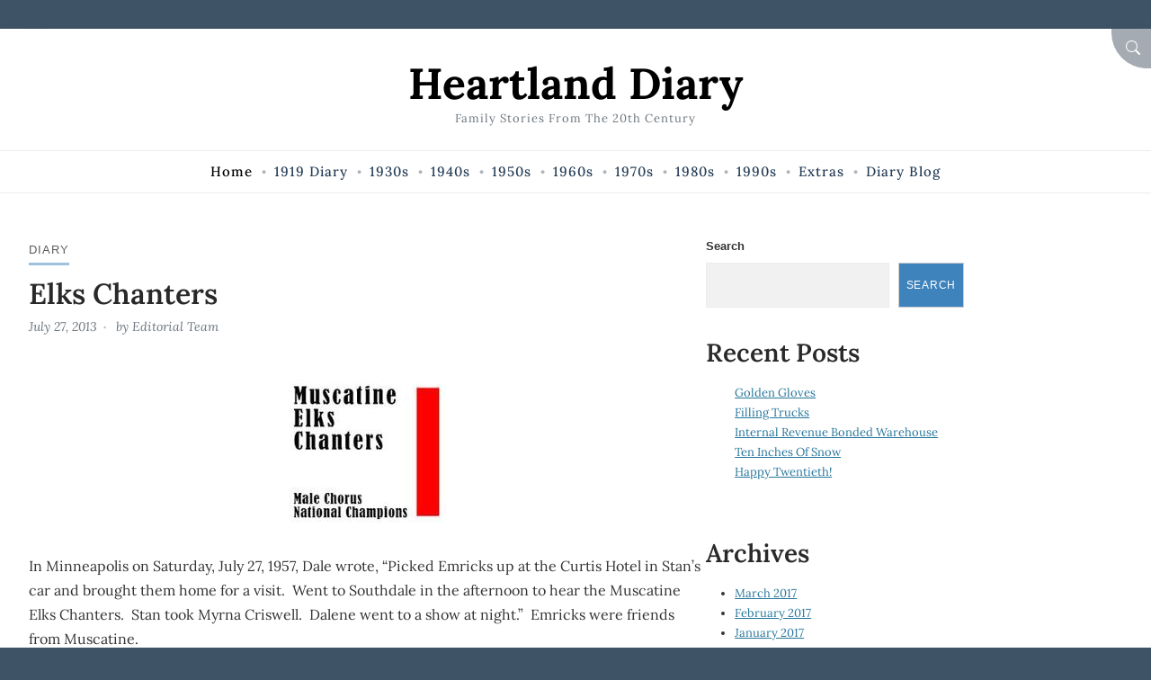

--- FILE ---
content_type: text/html; charset=UTF-8
request_url: https://blog.heartlanddiary.com/elks-chanters/
body_size: 12599
content:
<!doctype html>
<html lang="en-US">

<head>
	<meta charset="UTF-8">
	<meta name="viewport" content="width=device-width, initial-scale=1">
	<link rel="profile" href="https://gmpg.org/xfn/11">

	<title>Elks Chanters &#8211; Heartland Diary</title>
<meta name='robots' content='max-image-preview:large' />
<link rel="alternate" type="application/rss+xml" title="Heartland Diary &raquo; Feed" href="https://blog.heartlanddiary.com/feed/" />
<link rel="alternate" type="application/rss+xml" title="Heartland Diary &raquo; Comments Feed" href="https://blog.heartlanddiary.com/comments/feed/" />
<link rel="alternate" type="application/rss+xml" title="Heartland Diary &raquo; Elks Chanters Comments Feed" href="https://blog.heartlanddiary.com/elks-chanters/feed/" />
<link rel="alternate" title="oEmbed (JSON)" type="application/json+oembed" href="https://blog.heartlanddiary.com/wp-json/oembed/1.0/embed?url=https%3A%2F%2Fblog.heartlanddiary.com%2Felks-chanters%2F" />
<link rel="alternate" title="oEmbed (XML)" type="text/xml+oembed" href="https://blog.heartlanddiary.com/wp-json/oembed/1.0/embed?url=https%3A%2F%2Fblog.heartlanddiary.com%2Felks-chanters%2F&#038;format=xml" />
<style id='wp-img-auto-sizes-contain-inline-css'>
img:is([sizes=auto i],[sizes^="auto," i]){contain-intrinsic-size:3000px 1500px}
/*# sourceURL=wp-img-auto-sizes-contain-inline-css */
</style>

<style id='wp-emoji-styles-inline-css'>

	img.wp-smiley, img.emoji {
		display: inline !important;
		border: none !important;
		box-shadow: none !important;
		height: 1em !important;
		width: 1em !important;
		margin: 0 0.07em !important;
		vertical-align: -0.1em !important;
		background: none !important;
		padding: 0 !important;
	}
/*# sourceURL=wp-emoji-styles-inline-css */
</style>
<link rel='stylesheet' id='wp-block-library-css' href='https://blog.heartlanddiary.com/wp-includes/css/dist/block-library/style.min.css?ver=6.9' media='all' />
<style id='wp-block-archives-inline-css'>
.wp-block-archives{box-sizing:border-box}.wp-block-archives-dropdown label{display:block}
/*# sourceURL=https://blog.heartlanddiary.com/wp-includes/blocks/archives/style.min.css */
</style>
<style id='wp-block-heading-inline-css'>
h1:where(.wp-block-heading).has-background,h2:where(.wp-block-heading).has-background,h3:where(.wp-block-heading).has-background,h4:where(.wp-block-heading).has-background,h5:where(.wp-block-heading).has-background,h6:where(.wp-block-heading).has-background{padding:1.25em 2.375em}h1.has-text-align-left[style*=writing-mode]:where([style*=vertical-lr]),h1.has-text-align-right[style*=writing-mode]:where([style*=vertical-rl]),h2.has-text-align-left[style*=writing-mode]:where([style*=vertical-lr]),h2.has-text-align-right[style*=writing-mode]:where([style*=vertical-rl]),h3.has-text-align-left[style*=writing-mode]:where([style*=vertical-lr]),h3.has-text-align-right[style*=writing-mode]:where([style*=vertical-rl]),h4.has-text-align-left[style*=writing-mode]:where([style*=vertical-lr]),h4.has-text-align-right[style*=writing-mode]:where([style*=vertical-rl]),h5.has-text-align-left[style*=writing-mode]:where([style*=vertical-lr]),h5.has-text-align-right[style*=writing-mode]:where([style*=vertical-rl]),h6.has-text-align-left[style*=writing-mode]:where([style*=vertical-lr]),h6.has-text-align-right[style*=writing-mode]:where([style*=vertical-rl]){rotate:180deg}
/*# sourceURL=https://blog.heartlanddiary.com/wp-includes/blocks/heading/style.min.css */
</style>
<style id='wp-block-latest-posts-inline-css'>
.wp-block-latest-posts{box-sizing:border-box}.wp-block-latest-posts.alignleft{margin-right:2em}.wp-block-latest-posts.alignright{margin-left:2em}.wp-block-latest-posts.wp-block-latest-posts__list{list-style:none}.wp-block-latest-posts.wp-block-latest-posts__list li{clear:both;overflow-wrap:break-word}.wp-block-latest-posts.is-grid{display:flex;flex-wrap:wrap}.wp-block-latest-posts.is-grid li{margin:0 1.25em 1.25em 0;width:100%}@media (min-width:600px){.wp-block-latest-posts.columns-2 li{width:calc(50% - .625em)}.wp-block-latest-posts.columns-2 li:nth-child(2n){margin-right:0}.wp-block-latest-posts.columns-3 li{width:calc(33.33333% - .83333em)}.wp-block-latest-posts.columns-3 li:nth-child(3n){margin-right:0}.wp-block-latest-posts.columns-4 li{width:calc(25% - .9375em)}.wp-block-latest-posts.columns-4 li:nth-child(4n){margin-right:0}.wp-block-latest-posts.columns-5 li{width:calc(20% - 1em)}.wp-block-latest-posts.columns-5 li:nth-child(5n){margin-right:0}.wp-block-latest-posts.columns-6 li{width:calc(16.66667% - 1.04167em)}.wp-block-latest-posts.columns-6 li:nth-child(6n){margin-right:0}}:root :where(.wp-block-latest-posts.is-grid){padding:0}:root :where(.wp-block-latest-posts.wp-block-latest-posts__list){padding-left:0}.wp-block-latest-posts__post-author,.wp-block-latest-posts__post-date{display:block;font-size:.8125em}.wp-block-latest-posts__post-excerpt,.wp-block-latest-posts__post-full-content{margin-bottom:1em;margin-top:.5em}.wp-block-latest-posts__featured-image a{display:inline-block}.wp-block-latest-posts__featured-image img{height:auto;max-width:100%;width:auto}.wp-block-latest-posts__featured-image.alignleft{float:left;margin-right:1em}.wp-block-latest-posts__featured-image.alignright{float:right;margin-left:1em}.wp-block-latest-posts__featured-image.aligncenter{margin-bottom:1em;text-align:center}
/*# sourceURL=https://blog.heartlanddiary.com/wp-includes/blocks/latest-posts/style.min.css */
</style>
<style id='wp-block-search-inline-css'>
.wp-block-search__button{margin-left:10px;word-break:normal}.wp-block-search__button.has-icon{line-height:0}.wp-block-search__button svg{height:1.25em;min-height:24px;min-width:24px;width:1.25em;fill:currentColor;vertical-align:text-bottom}:where(.wp-block-search__button){border:1px solid #ccc;padding:6px 10px}.wp-block-search__inside-wrapper{display:flex;flex:auto;flex-wrap:nowrap;max-width:100%}.wp-block-search__label{width:100%}.wp-block-search.wp-block-search__button-only .wp-block-search__button{box-sizing:border-box;display:flex;flex-shrink:0;justify-content:center;margin-left:0;max-width:100%}.wp-block-search.wp-block-search__button-only .wp-block-search__inside-wrapper{min-width:0!important;transition-property:width}.wp-block-search.wp-block-search__button-only .wp-block-search__input{flex-basis:100%;transition-duration:.3s}.wp-block-search.wp-block-search__button-only.wp-block-search__searchfield-hidden,.wp-block-search.wp-block-search__button-only.wp-block-search__searchfield-hidden .wp-block-search__inside-wrapper{overflow:hidden}.wp-block-search.wp-block-search__button-only.wp-block-search__searchfield-hidden .wp-block-search__input{border-left-width:0!important;border-right-width:0!important;flex-basis:0;flex-grow:0;margin:0;min-width:0!important;padding-left:0!important;padding-right:0!important;width:0!important}:where(.wp-block-search__input){appearance:none;border:1px solid #949494;flex-grow:1;font-family:inherit;font-size:inherit;font-style:inherit;font-weight:inherit;letter-spacing:inherit;line-height:inherit;margin-left:0;margin-right:0;min-width:3rem;padding:8px;text-decoration:unset!important;text-transform:inherit}:where(.wp-block-search__button-inside .wp-block-search__inside-wrapper){background-color:#fff;border:1px solid #949494;box-sizing:border-box;padding:4px}:where(.wp-block-search__button-inside .wp-block-search__inside-wrapper) .wp-block-search__input{border:none;border-radius:0;padding:0 4px}:where(.wp-block-search__button-inside .wp-block-search__inside-wrapper) .wp-block-search__input:focus{outline:none}:where(.wp-block-search__button-inside .wp-block-search__inside-wrapper) :where(.wp-block-search__button){padding:4px 8px}.wp-block-search.aligncenter .wp-block-search__inside-wrapper{margin:auto}.wp-block[data-align=right] .wp-block-search.wp-block-search__button-only .wp-block-search__inside-wrapper{float:right}
/*# sourceURL=https://blog.heartlanddiary.com/wp-includes/blocks/search/style.min.css */
</style>
<style id='wp-block-search-theme-inline-css'>
.wp-block-search .wp-block-search__label{font-weight:700}.wp-block-search__button{border:1px solid #ccc;padding:.375em .625em}
/*# sourceURL=https://blog.heartlanddiary.com/wp-includes/blocks/search/theme.min.css */
</style>
<style id='wp-block-group-inline-css'>
.wp-block-group{box-sizing:border-box}:where(.wp-block-group.wp-block-group-is-layout-constrained){position:relative}
/*# sourceURL=https://blog.heartlanddiary.com/wp-includes/blocks/group/style.min.css */
</style>
<style id='wp-block-group-theme-inline-css'>
:where(.wp-block-group.has-background){padding:1.25em 2.375em}
/*# sourceURL=https://blog.heartlanddiary.com/wp-includes/blocks/group/theme.min.css */
</style>
<style id='global-styles-inline-css'>
:root{--wp--preset--aspect-ratio--square: 1;--wp--preset--aspect-ratio--4-3: 4/3;--wp--preset--aspect-ratio--3-4: 3/4;--wp--preset--aspect-ratio--3-2: 3/2;--wp--preset--aspect-ratio--2-3: 2/3;--wp--preset--aspect-ratio--16-9: 16/9;--wp--preset--aspect-ratio--9-16: 9/16;--wp--preset--color--black: #000;--wp--preset--color--cyan-bluish-gray: #abb8c3;--wp--preset--color--white: #fff;--wp--preset--color--pale-pink: #f78da7;--wp--preset--color--vivid-red: #cf2e2e;--wp--preset--color--luminous-vivid-orange: #ff6900;--wp--preset--color--luminous-vivid-amber: #fcb900;--wp--preset--color--light-green-cyan: #7bdcb5;--wp--preset--color--vivid-green-cyan: #00d084;--wp--preset--color--pale-cyan-blue: #8ed1fc;--wp--preset--color--vivid-cyan-blue: #0693e3;--wp--preset--color--vivid-purple: #9b51e0;--wp--preset--color--primary: #bba579;--wp--preset--color--secondary: #c6975e;--wp--preset--color--tertiary: #2b789b;--wp--preset--gradient--vivid-cyan-blue-to-vivid-purple: linear-gradient(135deg,rgb(6,147,227) 0%,rgb(155,81,224) 100%);--wp--preset--gradient--light-green-cyan-to-vivid-green-cyan: linear-gradient(135deg,rgb(122,220,180) 0%,rgb(0,208,130) 100%);--wp--preset--gradient--luminous-vivid-amber-to-luminous-vivid-orange: linear-gradient(135deg,rgb(252,185,0) 0%,rgb(255,105,0) 100%);--wp--preset--gradient--luminous-vivid-orange-to-vivid-red: linear-gradient(135deg,rgb(255,105,0) 0%,rgb(207,46,46) 100%);--wp--preset--gradient--very-light-gray-to-cyan-bluish-gray: linear-gradient(135deg,rgb(238,238,238) 0%,rgb(169,184,195) 100%);--wp--preset--gradient--cool-to-warm-spectrum: linear-gradient(135deg,rgb(74,234,220) 0%,rgb(151,120,209) 20%,rgb(207,42,186) 40%,rgb(238,44,130) 60%,rgb(251,105,98) 80%,rgb(254,248,76) 100%);--wp--preset--gradient--blush-light-purple: linear-gradient(135deg,rgb(255,206,236) 0%,rgb(152,150,240) 100%);--wp--preset--gradient--blush-bordeaux: linear-gradient(135deg,rgb(254,205,165) 0%,rgb(254,45,45) 50%,rgb(107,0,62) 100%);--wp--preset--gradient--luminous-dusk: linear-gradient(135deg,rgb(255,203,112) 0%,rgb(199,81,192) 50%,rgb(65,88,208) 100%);--wp--preset--gradient--pale-ocean: linear-gradient(135deg,rgb(255,245,203) 0%,rgb(182,227,212) 50%,rgb(51,167,181) 100%);--wp--preset--gradient--electric-grass: linear-gradient(135deg,rgb(202,248,128) 0%,rgb(113,206,126) 100%);--wp--preset--gradient--midnight: linear-gradient(135deg,rgb(2,3,129) 0%,rgb(40,116,252) 100%);--wp--preset--font-size--small: 16px;--wp--preset--font-size--medium: 18px;--wp--preset--font-size--large: 20px;--wp--preset--font-size--x-large: 42px;--wp--preset--font-size--extra-small: 14px;--wp--preset--font-size--extra-large: 22px;--wp--preset--font-size--huge: 26px;--wp--preset--font-size--gigantic: 32px;--wp--preset--spacing--20: 0.44rem;--wp--preset--spacing--30: 0.67rem;--wp--preset--spacing--40: 1rem;--wp--preset--spacing--50: 1.5rem;--wp--preset--spacing--60: 2.25rem;--wp--preset--spacing--70: 3.38rem;--wp--preset--spacing--80: 5.06rem;--wp--preset--shadow--natural: 6px 6px 9px rgba(0, 0, 0, 0.2);--wp--preset--shadow--deep: 12px 12px 50px rgba(0, 0, 0, 0.4);--wp--preset--shadow--sharp: 6px 6px 0px rgba(0, 0, 0, 0.2);--wp--preset--shadow--outlined: 6px 6px 0px -3px rgb(255, 255, 255), 6px 6px rgb(0, 0, 0);--wp--preset--shadow--crisp: 6px 6px 0px rgb(0, 0, 0);}:where(.is-layout-flex){gap: 0.5em;}:where(.is-layout-grid){gap: 0.5em;}body .is-layout-flex{display: flex;}.is-layout-flex{flex-wrap: wrap;align-items: center;}.is-layout-flex > :is(*, div){margin: 0;}body .is-layout-grid{display: grid;}.is-layout-grid > :is(*, div){margin: 0;}:where(.wp-block-columns.is-layout-flex){gap: 2em;}:where(.wp-block-columns.is-layout-grid){gap: 2em;}:where(.wp-block-post-template.is-layout-flex){gap: 1.25em;}:where(.wp-block-post-template.is-layout-grid){gap: 1.25em;}.has-black-color{color: var(--wp--preset--color--black) !important;}.has-cyan-bluish-gray-color{color: var(--wp--preset--color--cyan-bluish-gray) !important;}.has-white-color{color: var(--wp--preset--color--white) !important;}.has-pale-pink-color{color: var(--wp--preset--color--pale-pink) !important;}.has-vivid-red-color{color: var(--wp--preset--color--vivid-red) !important;}.has-luminous-vivid-orange-color{color: var(--wp--preset--color--luminous-vivid-orange) !important;}.has-luminous-vivid-amber-color{color: var(--wp--preset--color--luminous-vivid-amber) !important;}.has-light-green-cyan-color{color: var(--wp--preset--color--light-green-cyan) !important;}.has-vivid-green-cyan-color{color: var(--wp--preset--color--vivid-green-cyan) !important;}.has-pale-cyan-blue-color{color: var(--wp--preset--color--pale-cyan-blue) !important;}.has-vivid-cyan-blue-color{color: var(--wp--preset--color--vivid-cyan-blue) !important;}.has-vivid-purple-color{color: var(--wp--preset--color--vivid-purple) !important;}.has-black-background-color{background-color: var(--wp--preset--color--black) !important;}.has-cyan-bluish-gray-background-color{background-color: var(--wp--preset--color--cyan-bluish-gray) !important;}.has-white-background-color{background-color: var(--wp--preset--color--white) !important;}.has-pale-pink-background-color{background-color: var(--wp--preset--color--pale-pink) !important;}.has-vivid-red-background-color{background-color: var(--wp--preset--color--vivid-red) !important;}.has-luminous-vivid-orange-background-color{background-color: var(--wp--preset--color--luminous-vivid-orange) !important;}.has-luminous-vivid-amber-background-color{background-color: var(--wp--preset--color--luminous-vivid-amber) !important;}.has-light-green-cyan-background-color{background-color: var(--wp--preset--color--light-green-cyan) !important;}.has-vivid-green-cyan-background-color{background-color: var(--wp--preset--color--vivid-green-cyan) !important;}.has-pale-cyan-blue-background-color{background-color: var(--wp--preset--color--pale-cyan-blue) !important;}.has-vivid-cyan-blue-background-color{background-color: var(--wp--preset--color--vivid-cyan-blue) !important;}.has-vivid-purple-background-color{background-color: var(--wp--preset--color--vivid-purple) !important;}.has-black-border-color{border-color: var(--wp--preset--color--black) !important;}.has-cyan-bluish-gray-border-color{border-color: var(--wp--preset--color--cyan-bluish-gray) !important;}.has-white-border-color{border-color: var(--wp--preset--color--white) !important;}.has-pale-pink-border-color{border-color: var(--wp--preset--color--pale-pink) !important;}.has-vivid-red-border-color{border-color: var(--wp--preset--color--vivid-red) !important;}.has-luminous-vivid-orange-border-color{border-color: var(--wp--preset--color--luminous-vivid-orange) !important;}.has-luminous-vivid-amber-border-color{border-color: var(--wp--preset--color--luminous-vivid-amber) !important;}.has-light-green-cyan-border-color{border-color: var(--wp--preset--color--light-green-cyan) !important;}.has-vivid-green-cyan-border-color{border-color: var(--wp--preset--color--vivid-green-cyan) !important;}.has-pale-cyan-blue-border-color{border-color: var(--wp--preset--color--pale-cyan-blue) !important;}.has-vivid-cyan-blue-border-color{border-color: var(--wp--preset--color--vivid-cyan-blue) !important;}.has-vivid-purple-border-color{border-color: var(--wp--preset--color--vivid-purple) !important;}.has-vivid-cyan-blue-to-vivid-purple-gradient-background{background: var(--wp--preset--gradient--vivid-cyan-blue-to-vivid-purple) !important;}.has-light-green-cyan-to-vivid-green-cyan-gradient-background{background: var(--wp--preset--gradient--light-green-cyan-to-vivid-green-cyan) !important;}.has-luminous-vivid-amber-to-luminous-vivid-orange-gradient-background{background: var(--wp--preset--gradient--luminous-vivid-amber-to-luminous-vivid-orange) !important;}.has-luminous-vivid-orange-to-vivid-red-gradient-background{background: var(--wp--preset--gradient--luminous-vivid-orange-to-vivid-red) !important;}.has-very-light-gray-to-cyan-bluish-gray-gradient-background{background: var(--wp--preset--gradient--very-light-gray-to-cyan-bluish-gray) !important;}.has-cool-to-warm-spectrum-gradient-background{background: var(--wp--preset--gradient--cool-to-warm-spectrum) !important;}.has-blush-light-purple-gradient-background{background: var(--wp--preset--gradient--blush-light-purple) !important;}.has-blush-bordeaux-gradient-background{background: var(--wp--preset--gradient--blush-bordeaux) !important;}.has-luminous-dusk-gradient-background{background: var(--wp--preset--gradient--luminous-dusk) !important;}.has-pale-ocean-gradient-background{background: var(--wp--preset--gradient--pale-ocean) !important;}.has-electric-grass-gradient-background{background: var(--wp--preset--gradient--electric-grass) !important;}.has-midnight-gradient-background{background: var(--wp--preset--gradient--midnight) !important;}.has-small-font-size{font-size: var(--wp--preset--font-size--small) !important;}.has-medium-font-size{font-size: var(--wp--preset--font-size--medium) !important;}.has-large-font-size{font-size: var(--wp--preset--font-size--large) !important;}.has-x-large-font-size{font-size: var(--wp--preset--font-size--x-large) !important;}
/*# sourceURL=global-styles-inline-css */
</style>

<style id='classic-theme-styles-inline-css'>
/*! This file is auto-generated */
.wp-block-button__link{color:#fff;background-color:#32373c;border-radius:9999px;box-shadow:none;text-decoration:none;padding:calc(.667em + 2px) calc(1.333em + 2px);font-size:1.125em}.wp-block-file__button{background:#32373c;color:#fff;text-decoration:none}
/*# sourceURL=/wp-includes/css/classic-themes.min.css */
</style>
<link rel='stylesheet' id='amble-style-css' href='https://blog.heartlanddiary.com/wp-content/themes/amble/style.css?ver=1.0.0' media='all' />
<style id='amble-style-inline-css'>

	  :root {
		  --amble-navbar-link:#263d56;
        }
      a, a:visited {
            color: #26769b;
      }
        .searchModal-btn {
          background: #a4abb2;
        }
/*# sourceURL=amble-style-inline-css */
</style>
<link rel="https://api.w.org/" href="https://blog.heartlanddiary.com/wp-json/" /><link rel="alternate" title="JSON" type="application/json" href="https://blog.heartlanddiary.com/wp-json/wp/v2/posts/3476" /><link rel="EditURI" type="application/rsd+xml" title="RSD" href="https://blog.heartlanddiary.com/xmlrpc.php?rsd" />
<meta name="generator" content="WordPress 6.9" />
<link rel="canonical" href="https://blog.heartlanddiary.com/elks-chanters/" />
<link rel='shortlink' href='https://blog.heartlanddiary.com/?p=3476' />
<style type="text/css" media="all">
		:root {
			--amble-primary: #3f83bd;
					--amble-secondary: #6ebbff;
					--amble-tertiary: #bd8c3e;
					--amble-body: #3e5466;
			}
		</style><link rel="icon" href="https://blog.heartlanddiary.com/wp-content/uploads/2023/03/Red-Barn-180x180-1-150x150.png" sizes="32x32" />
<link rel="icon" href="https://blog.heartlanddiary.com/wp-content/uploads/2023/03/Red-Barn-180x180-1.png" sizes="192x192" />
<link rel="apple-touch-icon" href="https://blog.heartlanddiary.com/wp-content/uploads/2023/03/Red-Barn-180x180-1.png" />
<meta name="msapplication-TileImage" content="https://blog.heartlanddiary.com/wp-content/uploads/2023/03/Red-Barn-180x180-1.png" />
		<style id="wp-custom-css">
			.navbar-nav li>ul {
background-color:#f8f8f8; 
}
.navbar-nav li>ul a:hover {color:#0363ff; border:1px solid #0363ff;}		</style>
		</head>

<body class="wp-singular post-template-default single single-post postid-3476 single-format-standard wp-embed-responsive wp-theme-amble single-classic-right no-sidebar no-post-thumbnail">

	

<div id="searchModal" class="modal fade" tabindex="-1" aria-labelledby="searchModalLabel" aria-hidden="true">
  <div class="modal-dialog modal-dialog-centered">
    <div class="modal-content">
      <div class="modal-header">
        <h3 class="modal-title" id="searchModalLabel">Search</h3>
        <button type="button" class="searchModal-close-x" data-bs-dismiss="modal" aria-label="Close"><svg class="svg-icon" aria-hidden="true" role="img" focusable="false" xmlns="http://www.w3.org/2000/svg" width="16" height="16" viewBox="0 0 16 16"><path d="M2.146 2.854a.5.5 0 1 1 .708-.708L8 7.293l5.146-5.147a.5.5 0 0 1 .708.708L8.707 8l5.147 5.146a.5.5 0 0 1-.708.708L8 8.707l-5.146 5.147a.5.5 0 0 1-.708-.708L7.293 8 2.146 2.854Z"></path></svg></button>
      </div>
      <div class="modal-body">
        
      <form  method="get" class="search-form" action="https://blog.heartlanddiary.com/">
        <div class="search-wrap input-group">
            <input type="search" class="search-field" placeholder="Type keywords..." value="" name="s" title="Search for:" />
          <button type="submit" class="button">Search</button>
        </div>
			</form>      </div>
      <div class="modal-footer">

      </div>
    </div>
  </div>
</div>
	
	<a class="visually-hidden-focusable skip-link" href="#primary">Skip to Content</a>

	<div id="page" class="site grid-container container boxed">
		<div class="grid-container-inner">

							<button type="button" class="searchModal-btn" data-bs-toggle="modal" data-bs-target="#searchModal"><span class="visually-hidden">Search</span><svg class="svg-icon" aria-hidden="true" role="img" focusable="false" xmlns="http://www.w3.org/2000/svg" width="16" height="16" viewBox="0 0 16 16"><path d="M11.742 10.344a6.5 6.5 0 1 0-1.397 1.398h-.001c.03.04.062.078.098.115l3.85 3.85a1 1 0 0 0 1.415-1.414l-3.85-3.85a1.007 1.007 0 0 0-.115-.1zM12 6.5a5.5 5.5 0 1 1-11 0 5.5 5.5 0 0 1 11 0z"></path></svg></button>
			
			
		<header id="masthead" class="site-header header1">
			<div class="inside-header">

				<div class="site-branding"><p class="site-title"><a class="navbar-brand" href="https://blog.heartlanddiary.com/" rel="home">Heartland Diary</a></p><p class="site-description">Family Stories from the 20th Century</p>
		<nav class="header1 navbar" aria-label="navbar">
			<button class="navbar-toggler collapsed" type="button" data-bs-toggle="collapse" data-bs-target="#headernav" aria-controls="headernav" aria-expanded="false" aria-label="Toggle navigation">
				<span class="navbar-toggler-icon"><svg class="svg-icon" aria-hidden="true" role="img" focusable="false" xmlns="http://www.w3.org/2000/svg" width="16" height="16" viewBox="0 0 16 16"><path d="M2.5 12a.5.5 0 0 1 .5-.5h10a.5.5 0 0 1 0 1H3a.5.5 0 0 1-.5-.5zm0-4a.5.5 0 0 1 .5-.5h10a.5.5 0 0 1 0 1H3a.5.5 0 0 1-.5-.5zm0-4a.5.5 0 0 1 .5-.5h10a.5.5 0 0 1 0 1H3a.5.5 0 0 1-.5-.5z"></path></svg></span>
			</button>

			<div class="navbar-collapse collapse" id="headernav">
				<ul id="mainmenu" class="navbar-nav"><li id="menu-item-2875" class="menu-item menu-item-type-post_type menu-item-object-page menu-item-home menu-item-2875"><a href="https://blog.heartlanddiary.com/"><span>Home</span></a></li>
<li id="menu-item-2876" class="menu-item menu-item-type-post_type menu-item-object-page menu-item-2876"><a href="https://blog.heartlanddiary.com/1919-diary/"><span>1919 Diary</span></a></li>
<li id="menu-item-2877" class="menu-item menu-item-type-post_type menu-item-object-page menu-item-has-children menu-item-2877"><a href="https://blog.heartlanddiary.com/1930s/"><span>1930s</span></a>
<ul class="sub-menu">
	<li id="menu-item-2888" class="menu-item menu-item-type-post_type menu-item-object-page menu-item-2888"><a href="https://blog.heartlanddiary.com/1934-diary/"><span>1934 Diary</span></a></li>
	<li id="menu-item-4806" class="menu-item menu-item-type-post_type menu-item-object-page menu-item-4806"><a href="https://blog.heartlanddiary.com/1935-diary/"><span>1935 Diary</span></a></li>
	<li id="menu-item-4809" class="menu-item menu-item-type-post_type menu-item-object-page menu-item-4809"><a href="https://blog.heartlanddiary.com/1936-diary/"><span>1936 Diary</span></a></li>
	<li id="menu-item-4816" class="menu-item menu-item-type-post_type menu-item-object-page menu-item-4816"><a href="https://blog.heartlanddiary.com/1937-diary/"><span>1937 Diary</span></a></li>
	<li id="menu-item-4815" class="menu-item menu-item-type-post_type menu-item-object-page menu-item-4815"><a href="https://blog.heartlanddiary.com/1938-diary/"><span>1938 Diary</span></a></li>
</ul>
</li>
<li id="menu-item-2912" class="menu-item menu-item-type-post_type menu-item-object-page menu-item-has-children menu-item-2912"><a href="https://blog.heartlanddiary.com/1940s/"><span>1940s</span></a>
<ul class="sub-menu">
	<li id="menu-item-4869" class="menu-item menu-item-type-post_type menu-item-object-page menu-item-4869"><a href="https://blog.heartlanddiary.com/1941-diary/"><span>1941 Diary</span></a></li>
	<li id="menu-item-4868" class="menu-item menu-item-type-post_type menu-item-object-page menu-item-4868"><a href="https://blog.heartlanddiary.com/1942-diary/"><span>1942 Diary</span></a></li>
	<li id="menu-item-4867" class="menu-item menu-item-type-post_type menu-item-object-page menu-item-4867"><a href="https://blog.heartlanddiary.com/1943-diary/"><span>1943 Diary</span></a></li>
	<li id="menu-item-4866" class="menu-item menu-item-type-post_type menu-item-object-page menu-item-4866"><a href="https://blog.heartlanddiary.com/1950-diary/"><span>1950 Diary</span></a></li>
</ul>
</li>
<li id="menu-item-2919" class="menu-item menu-item-type-post_type menu-item-object-page menu-item-has-children menu-item-2919"><a href="https://blog.heartlanddiary.com/1950s/"><span>1950s</span></a>
<ul class="sub-menu">
	<li id="menu-item-4911" class="menu-item menu-item-type-post_type menu-item-object-page menu-item-4911"><a href="https://blog.heartlanddiary.com/1951-diary/"><span>1951 Diary</span></a></li>
	<li id="menu-item-4910" class="menu-item menu-item-type-post_type menu-item-object-page menu-item-4910"><a href="https://blog.heartlanddiary.com/1952-diary/"><span>1952 Diary</span></a></li>
	<li id="menu-item-4909" class="menu-item menu-item-type-post_type menu-item-object-page menu-item-4909"><a href="https://blog.heartlanddiary.com/1953-diary/"><span>1953 Diary</span></a></li>
	<li id="menu-item-4908" class="menu-item menu-item-type-post_type menu-item-object-page menu-item-4908"><a href="https://blog.heartlanddiary.com/1954-diary/"><span>1954 Diary</span></a></li>
	<li id="menu-item-4907" class="menu-item menu-item-type-post_type menu-item-object-page menu-item-4907"><a href="https://blog.heartlanddiary.com/1955-diary/"><span>1955 Diary</span></a></li>
	<li id="menu-item-4906" class="menu-item menu-item-type-post_type menu-item-object-page menu-item-4906"><a href="https://blog.heartlanddiary.com/1956-diary/"><span>1956 Diary</span></a></li>
	<li id="menu-item-4905" class="menu-item menu-item-type-post_type menu-item-object-page menu-item-4905"><a href="https://blog.heartlanddiary.com/1957-diary/"><span>1957 Diary</span></a></li>
	<li id="menu-item-4904" class="menu-item menu-item-type-post_type menu-item-object-page menu-item-4904"><a href="https://blog.heartlanddiary.com/1958-diary/"><span>1958 Diary</span></a></li>
	<li id="menu-item-4903" class="menu-item menu-item-type-post_type menu-item-object-page menu-item-4903"><a href="https://blog.heartlanddiary.com/1959-diary/"><span>1959 Diary</span></a></li>
	<li id="menu-item-4902" class="menu-item menu-item-type-post_type menu-item-object-page menu-item-4902"><a href="https://blog.heartlanddiary.com/1960-diary/"><span>1960 Diary</span></a></li>
</ul>
</li>
<li id="menu-item-2926" class="menu-item menu-item-type-post_type menu-item-object-page menu-item-has-children menu-item-2926"><a href="https://blog.heartlanddiary.com/1960s/"><span>1960s</span></a>
<ul class="sub-menu">
	<li id="menu-item-4917" class="menu-item menu-item-type-post_type menu-item-object-page menu-item-4917"><a href="https://blog.heartlanddiary.com/1961-diary/"><span>1961 Diary</span></a></li>
	<li id="menu-item-4916" class="menu-item menu-item-type-post_type menu-item-object-page menu-item-4916"><a href="https://blog.heartlanddiary.com/1962-diary/"><span>1962 Diary</span></a></li>
	<li id="menu-item-4923" class="menu-item menu-item-type-post_type menu-item-object-page menu-item-4923"><a href="https://blog.heartlanddiary.com/1963-diary/"><span>1963 Diary</span></a></li>
	<li id="menu-item-4922" class="menu-item menu-item-type-post_type menu-item-object-page menu-item-4922"><a href="https://blog.heartlanddiary.com/1964-diary/"><span>1964 Diary</span></a></li>
	<li id="menu-item-4935" class="menu-item menu-item-type-post_type menu-item-object-page menu-item-4935"><a href="https://blog.heartlanddiary.com/1965-diary/"><span>1965 Diary</span></a></li>
	<li id="menu-item-4934" class="menu-item menu-item-type-post_type menu-item-object-page menu-item-4934"><a href="https://blog.heartlanddiary.com/1966-diary/"><span>1966 Diary</span></a></li>
	<li id="menu-item-4947" class="menu-item menu-item-type-post_type menu-item-object-page menu-item-4947"><a href="https://blog.heartlanddiary.com/1967-diary/"><span>1967 Diary</span></a></li>
	<li id="menu-item-4946" class="menu-item menu-item-type-post_type menu-item-object-page menu-item-4946"><a href="https://blog.heartlanddiary.com/1968-diary/"><span>1968 Diary</span></a></li>
	<li id="menu-item-4945" class="menu-item menu-item-type-post_type menu-item-object-page menu-item-4945"><a href="https://blog.heartlanddiary.com/1969-diary/"><span>1969 Diary</span></a></li>
	<li id="menu-item-4944" class="menu-item menu-item-type-post_type menu-item-object-page menu-item-4944"><a href="https://blog.heartlanddiary.com/1970-diary/"><span>1970 Diary</span></a></li>
</ul>
</li>
<li id="menu-item-2930" class="menu-item menu-item-type-post_type menu-item-object-page menu-item-has-children menu-item-2930"><a href="https://blog.heartlanddiary.com/1970s/"><span>1970s</span></a>
<ul class="sub-menu">
	<li id="menu-item-4977" class="menu-item menu-item-type-post_type menu-item-object-page menu-item-4977"><a href="https://blog.heartlanddiary.com/1971-diary/"><span>1971 Diary</span></a></li>
	<li id="menu-item-4976" class="menu-item menu-item-type-post_type menu-item-object-page menu-item-4976"><a href="https://blog.heartlanddiary.com/1972-diary/"><span>1972 Diary</span></a></li>
	<li id="menu-item-4975" class="menu-item menu-item-type-post_type menu-item-object-page menu-item-4975"><a href="https://blog.heartlanddiary.com/1973-diary/"><span>1973 Diary</span></a></li>
	<li id="menu-item-4974" class="menu-item menu-item-type-post_type menu-item-object-page menu-item-4974"><a href="https://blog.heartlanddiary.com/1974-diary/"><span>1974 Diary</span></a></li>
	<li id="menu-item-4973" class="menu-item menu-item-type-post_type menu-item-object-page menu-item-4973"><a href="https://blog.heartlanddiary.com/1975-diary/"><span>1975 Diary</span></a></li>
	<li id="menu-item-4972" class="menu-item menu-item-type-post_type menu-item-object-page menu-item-4972"><a href="https://blog.heartlanddiary.com/1976-diary/"><span>1976 Diary</span></a></li>
	<li id="menu-item-4971" class="menu-item menu-item-type-post_type menu-item-object-page menu-item-4971"><a href="https://blog.heartlanddiary.com/1977-diary/"><span>1977 Diary</span></a></li>
	<li id="menu-item-4970" class="menu-item menu-item-type-post_type menu-item-object-page menu-item-4970"><a href="https://blog.heartlanddiary.com/1978-diary/"><span>1978 Diary</span></a></li>
	<li id="menu-item-4969" class="menu-item menu-item-type-post_type menu-item-object-page menu-item-4969"><a href="https://blog.heartlanddiary.com/1979-diary/"><span>1979 Diary</span></a></li>
	<li id="menu-item-4968" class="menu-item menu-item-type-post_type menu-item-object-page menu-item-4968"><a href="https://blog.heartlanddiary.com/1980-diary/"><span>1980 Diary</span></a></li>
</ul>
</li>
<li id="menu-item-4796" class="menu-item menu-item-type-post_type menu-item-object-page menu-item-has-children menu-item-4796"><a href="https://blog.heartlanddiary.com/1980s/"><span>1980s</span></a>
<ul class="sub-menu">
	<li id="menu-item-5007" class="menu-item menu-item-type-post_type menu-item-object-page menu-item-5007"><a href="https://blog.heartlanddiary.com/1981-diary/"><span>1981 Diary</span></a></li>
	<li id="menu-item-5006" class="menu-item menu-item-type-post_type menu-item-object-page menu-item-5006"><a href="https://blog.heartlanddiary.com/1982-diary/"><span>1982 Diary</span></a></li>
	<li id="menu-item-5005" class="menu-item menu-item-type-post_type menu-item-object-page menu-item-5005"><a href="https://blog.heartlanddiary.com/1983-diary/"><span>1983 Diary</span></a></li>
	<li id="menu-item-5004" class="menu-item menu-item-type-post_type menu-item-object-page menu-item-5004"><a href="https://blog.heartlanddiary.com/1984-diary/"><span>1984 Diary</span></a></li>
	<li id="menu-item-5003" class="menu-item menu-item-type-post_type menu-item-object-page menu-item-5003"><a href="https://blog.heartlanddiary.com/1985-diary/"><span>1985 Diary</span></a></li>
	<li id="menu-item-5002" class="menu-item menu-item-type-post_type menu-item-object-page menu-item-5002"><a href="https://blog.heartlanddiary.com/1986-diary/"><span>1986 Diary</span></a></li>
	<li id="menu-item-5001" class="menu-item menu-item-type-post_type menu-item-object-page menu-item-5001"><a href="https://blog.heartlanddiary.com/1987-diary/"><span>1987 Diary</span></a></li>
	<li id="menu-item-5000" class="menu-item menu-item-type-post_type menu-item-object-page menu-item-5000"><a href="https://blog.heartlanddiary.com/1988-diary/"><span>1988 Diary</span></a></li>
	<li id="menu-item-4999" class="menu-item menu-item-type-post_type menu-item-object-page menu-item-4999"><a href="https://blog.heartlanddiary.com/1989-diary/"><span>1989 Diary</span></a></li>
	<li id="menu-item-4998" class="menu-item menu-item-type-post_type menu-item-object-page menu-item-4998"><a href="https://blog.heartlanddiary.com/1990-diary/"><span>1990 Diary</span></a></li>
</ul>
</li>
<li id="menu-item-4800" class="menu-item menu-item-type-post_type menu-item-object-page menu-item-has-children menu-item-4800"><a href="https://blog.heartlanddiary.com/1990s/"><span>1990s</span></a>
<ul class="sub-menu">
	<li id="menu-item-4857" class="menu-item menu-item-type-post_type menu-item-object-page menu-item-4857"><a href="https://blog.heartlanddiary.com/1991-diary/"><span>1991 Diary</span></a></li>
	<li id="menu-item-4856" class="menu-item menu-item-type-post_type menu-item-object-page menu-item-4856"><a href="https://blog.heartlanddiary.com/1992-diary/"><span>1992 Diary</span></a></li>
	<li id="menu-item-4855" class="menu-item menu-item-type-post_type menu-item-object-page menu-item-4855"><a href="https://blog.heartlanddiary.com/1993-diary/"><span>1993 Diary</span></a></li>
	<li id="menu-item-4854" class="menu-item menu-item-type-post_type menu-item-object-page menu-item-4854"><a href="https://blog.heartlanddiary.com/1994-diary/"><span>1994 Diary</span></a></li>
</ul>
</li>
<li id="menu-item-4803" class="menu-item menu-item-type-post_type menu-item-object-page menu-item-has-children menu-item-4803"><a href="https://blog.heartlanddiary.com/extras/"><span>Extras</span></a>
<ul class="sub-menu">
	<li id="menu-item-4841" class="menu-item menu-item-type-post_type menu-item-object-page menu-item-4841"><a href="https://blog.heartlanddiary.com/eulogies/"><span>Eulogies</span></a></li>
	<li id="menu-item-4840" class="menu-item menu-item-type-post_type menu-item-object-page menu-item-4840"><a href="https://blog.heartlanddiary.com/favorite-sayings/"><span>Favorite Sayings</span></a></li>
	<li id="menu-item-4839" class="menu-item menu-item-type-post_type menu-item-object-page menu-item-4839"><a href="https://blog.heartlanddiary.com/osceola-restaurants/"><span>Osceola Restaurants</span></a></li>
	<li id="menu-item-4838" class="menu-item menu-item-type-post_type menu-item-object-page menu-item-4838"><a href="https://blog.heartlanddiary.com/computer-age/"><span>Computer Age</span></a></li>
	<li id="menu-item-4837" class="menu-item menu-item-type-post_type menu-item-object-page menu-item-4837"><a href="https://blog.heartlanddiary.com/family-tree/"><span>Family Tree</span></a></li>
	<li id="menu-item-4842" class="menu-item menu-item-type-post_type menu-item-object-page menu-item-4842"><a href="https://blog.heartlanddiary.com/contact-us/"><span>Contact Us</span></a></li>
</ul>
</li>
<li id="menu-item-2895" class="menu-item menu-item-type-post_type menu-item-object-page current_page_parent menu-item-2895"><a href="https://blog.heartlanddiary.com/diary-blog/"><span>Diary Blog</span></a></li>
</ul>
			</div>
		</nav>
	
			</div>
		</header>


			<div id="content" class="site-content">
	<main id="primary" class="content-area">
<article id="post-3476" class="post-3476 post type-post status-publish format-standard hentry category-diary">

	
	<header class="entry-header">

		<span class="category-badge"><span class="single-category post-meta"><a href="https://blog.heartlanddiary.com/category/diary/">Diary</a></span></span><h1 class="entry-title">Elks Chanters</h1>		<div class="entry-meta">
			<span class="posted-on post-meta"><span class="timestamp"><time class="entry-date published updated" datetime="2013-07-27T19:00:00-04:00">July 27, 2013</time></span></span><span class="byline post-meta"> by <span class="author vcard"><a class="url fn n" href="https://blog.heartlanddiary.com/author/hld_admin/">Editorial Team</a></span></span>		</div>
	</header>

	<div class="entry-content clearfix">
		
<div>
<div class="wsite-image wsite-image-border-none " style="padding-top:10px;padding-bottom:10px;margin-left:0;margin-right:0;text-align:center"><a><img decoding="async" src="https://blog.heartlanddiary.com/wp-content/uploads/2023/03/3907158.jpg?174" alt="Picture" style="width:auto;max-width:100%"></a></p>
<div style="display:block;font-size:90%"></div>
</div>
</div>
<div class="paragraph" style="text-align:left;"><font size="3">In Minneapolis on Saturday, July 27, 1957, Dale wrote, “Picked Emricks up at the Curtis Hotel in Stan’s car and brought them home for a visit.  Went to Southdale in the afternoon to hear the Muscatine Elks Chanters.  Stan took Myrna Criswell.  Dalene went to a show at night.”  Emricks were friends from Muscatine.</font><!--[if gte mso 9]>     Normal   0         false   false   false                             MicrosoftInternetExplorer4   <![endif]--></div>
	</div><!-- .entry-content -->

	<footer class="entry-footer"><span class="cat-links">Posted in <a href="https://blog.heartlanddiary.com/category/diary/" rel="category tag">Diary</a></span></footer><div class="post-author-info"><div class="post-author-avatar"><img alt='' src='https://secure.gravatar.com/avatar/3c64726e19f5c36ad33be01d5772fc2125c40e5b51e9b428a4b3da6ea8cd2b87?s=100&#038;d=mm&#038;r=g' srcset='https://secure.gravatar.com/avatar/3c64726e19f5c36ad33be01d5772fc2125c40e5b51e9b428a4b3da6ea8cd2b87?s=200&#038;d=mm&#038;r=g 2x' class='avatar avatar-100 photo' height='100' width='100' decoding='async'/></div><div class="post-author-description"><div class="author-bio"><h3 class="post-author-heading">Editorial Team</h3></div><a class="post-author-link" href="https://blog.heartlanddiary.com/author/hld_admin/" rel="author">View all posts by Editorial Team</a></div></div>
</article>
<div id="comments" class="comments-area">

		<div id="respond" class="comment-respond">
		<h3 id="reply-title" class="comment-reply-title">Leave a Reply <small><a rel="nofollow" id="cancel-comment-reply-link" href="/elks-chanters/#respond" style="display:none;">Cancel reply</a></small></h3><form action="https://blog.heartlanddiary.com/wp-comments-post.php" method="post" id="commentform" class="comment-form"><p class="comment-notes"><span id="email-notes">Your email address will not be published.</span> <span class="required-field-message">Required fields are marked <span class="required">*</span></span></p><p class="comment-form-comment"><label for="comment">Comment <span class="required">*</span></label> <textarea autocomplete="new-password"  id="c08a1a06c7"  name="c08a1a06c7"   cols="45" rows="8" maxlength="65525" required></textarea><textarea id="comment" aria-label="hp-comment" aria-hidden="true" name="comment" autocomplete="new-password" style="padding:0 !important;clip:rect(1px, 1px, 1px, 1px) !important;position:absolute !important;white-space:nowrap !important;height:1px !important;width:1px !important;overflow:hidden !important;" tabindex="-1"></textarea><script data-noptimize>document.getElementById("comment").setAttribute( "id", "ad5050d0c8cd7f190d9b457cde35b0fb" );document.getElementById("c08a1a06c7").setAttribute( "id", "comment" );</script></p>
      <div class="row"><div class="col-md-4"><p class="comment-form-author">
        <input id="author" name="author" type="text" placeholder="Name *" value="" size="30" aria-required=&#039;true&#039; required=&#039;required&#039; />
      </p></div>

      <div class="col-md-4"><p class="comment-form-email">
        <input id="email" name="email" type="email" placeholder="Email *" value="" size="30" aria-describedby="email-notes" aria-required=&#039;true&#039; required=&#039;required&#039; />
      </p></div>

      <div class="col-md-4"><p class="comment-form-url">
        <input id="url" name="url" type="url" placeholder="Website" value="" size="30" />
      </p></div></div>
<p class="comment-form-cookies-consent"><input id="wp-comment-cookies-consent" name="wp-comment-cookies-consent" type="checkbox" value="yes" /> <label for="wp-comment-cookies-consent">Save my name, email, and website in this browser for the next time I comment.</label></p>
<div class="g-recaptcha" style="transform: scale(0.9); -webkit-transform: scale(0.9); transform-origin: 0 0; -webkit-transform-origin: 0 0;" data-sitekey="6LdIMTEUAAAAAOuVgSYMwexUBw7VCyUUUM55QitK"></div><script src='https://www.google.com/recaptcha/api.js?ver=1.31' id='wpcaptcha-recaptcha-js'></script><p class="form-submit"><input name="submit" type="submit" id="submit" class="submit" value="Post Comment" /> <input type='hidden' name='comment_post_ID' value='3476' id='comment_post_ID' />
<input type='hidden' name='comment_parent' id='comment_parent' value='0' />
</p></form>	</div><!-- #respond -->
	
</div><!-- #comments -->
	<nav class="navigation post-navigation" aria-label="Posts">
		<h2 class="screen-reader-text">Post navigation</h2>
		<div class="nav-links"><div class="nav-previous"><a href="https://blog.heartlanddiary.com/riding-water-bikes/" rel="prev"><span class="nav-meta">Previous post</span> <span class="post-title">Riding Water Bikes</span></a></div><div class="nav-next"><a href="https://blog.heartlanddiary.com/swimming-at-weed-park/" rel="next"><span class="nav-meta">Next post</span> <span class="post-title">Swimming At Weed Park</span></a></div></div>
	</nav></main><aside class="widget-area blog-sidebar"><div id="block-2" class="widget widget_block widget_search"><form role="search" method="get" action="https://blog.heartlanddiary.com/" class="wp-block-search__button-outside wp-block-search__text-button wp-block-search"    ><label class="wp-block-search__label" for="wp-block-search__input-1" >Search</label><div class="wp-block-search__inside-wrapper" ><input class="wp-block-search__input" id="wp-block-search__input-1" placeholder="" value="" type="search" name="s" required /><button aria-label="Search" class="wp-block-search__button wp-element-button" type="submit" >Search</button></div></form></div><div id="block-3" class="widget widget_block"><div class="wp-block-group"><div class="wp-block-group__inner-container is-layout-flow wp-block-group-is-layout-flow"><h2 class="wp-block-heading">Recent Posts</h2><ul class="wp-block-latest-posts__list wp-block-latest-posts"><li><a class="wp-block-latest-posts__post-title" href="https://blog.heartlanddiary.com/golden-gloves/">Golden Gloves</a></li>
<li><a class="wp-block-latest-posts__post-title" href="https://blog.heartlanddiary.com/filling-trucks/">Filling Trucks</a></li>
<li><a class="wp-block-latest-posts__post-title" href="https://blog.heartlanddiary.com/internal-revenue-bonded-warehouse/">Internal Revenue Bonded Warehouse</a></li>
<li><a class="wp-block-latest-posts__post-title" href="https://blog.heartlanddiary.com/ten-inches-of-snow-4/">Ten Inches Of Snow</a></li>
<li><a class="wp-block-latest-posts__post-title" href="https://blog.heartlanddiary.com/happy-twentieth-2/">Happy Twentieth!</a></li>
</ul></div></div></div><div id="block-5" class="widget widget_block"><div class="wp-block-group"><div class="wp-block-group__inner-container is-layout-flow wp-block-group-is-layout-flow"><h2 class="wp-block-heading">Archives</h2><ul class="wp-block-archives-list wp-block-archives">	<li><a href='https://blog.heartlanddiary.com/2017/03/'>March 2017</a></li>
	<li><a href='https://blog.heartlanddiary.com/2017/02/'>February 2017</a></li>
	<li><a href='https://blog.heartlanddiary.com/2017/01/'>January 2017</a></li>
	<li><a href='https://blog.heartlanddiary.com/2016/12/'>December 2016</a></li>
	<li><a href='https://blog.heartlanddiary.com/2016/11/'>November 2016</a></li>
	<li><a href='https://blog.heartlanddiary.com/2016/10/'>October 2016</a></li>
	<li><a href='https://blog.heartlanddiary.com/2016/09/'>September 2016</a></li>
	<li><a href='https://blog.heartlanddiary.com/2016/08/'>August 2016</a></li>
	<li><a href='https://blog.heartlanddiary.com/2016/07/'>July 2016</a></li>
	<li><a href='https://blog.heartlanddiary.com/2016/06/'>June 2016</a></li>
	<li><a href='https://blog.heartlanddiary.com/2016/05/'>May 2016</a></li>
	<li><a href='https://blog.heartlanddiary.com/2016/04/'>April 2016</a></li>
	<li><a href='https://blog.heartlanddiary.com/2016/03/'>March 2016</a></li>
	<li><a href='https://blog.heartlanddiary.com/2016/02/'>February 2016</a></li>
	<li><a href='https://blog.heartlanddiary.com/2016/01/'>January 2016</a></li>
	<li><a href='https://blog.heartlanddiary.com/2015/12/'>December 2015</a></li>
	<li><a href='https://blog.heartlanddiary.com/2015/11/'>November 2015</a></li>
	<li><a href='https://blog.heartlanddiary.com/2015/10/'>October 2015</a></li>
	<li><a href='https://blog.heartlanddiary.com/2015/09/'>September 2015</a></li>
	<li><a href='https://blog.heartlanddiary.com/2015/08/'>August 2015</a></li>
	<li><a href='https://blog.heartlanddiary.com/2015/07/'>July 2015</a></li>
	<li><a href='https://blog.heartlanddiary.com/2015/06/'>June 2015</a></li>
	<li><a href='https://blog.heartlanddiary.com/2015/05/'>May 2015</a></li>
	<li><a href='https://blog.heartlanddiary.com/2015/04/'>April 2015</a></li>
	<li><a href='https://blog.heartlanddiary.com/2015/03/'>March 2015</a></li>
	<li><a href='https://blog.heartlanddiary.com/2015/02/'>February 2015</a></li>
	<li><a href='https://blog.heartlanddiary.com/2015/01/'>January 2015</a></li>
	<li><a href='https://blog.heartlanddiary.com/2014/12/'>December 2014</a></li>
	<li><a href='https://blog.heartlanddiary.com/2014/11/'>November 2014</a></li>
	<li><a href='https://blog.heartlanddiary.com/2014/10/'>October 2014</a></li>
	<li><a href='https://blog.heartlanddiary.com/2014/09/'>September 2014</a></li>
	<li><a href='https://blog.heartlanddiary.com/2014/08/'>August 2014</a></li>
	<li><a href='https://blog.heartlanddiary.com/2014/07/'>July 2014</a></li>
	<li><a href='https://blog.heartlanddiary.com/2014/06/'>June 2014</a></li>
	<li><a href='https://blog.heartlanddiary.com/2014/05/'>May 2014</a></li>
	<li><a href='https://blog.heartlanddiary.com/2014/04/'>April 2014</a></li>
	<li><a href='https://blog.heartlanddiary.com/2014/03/'>March 2014</a></li>
	<li><a href='https://blog.heartlanddiary.com/2014/02/'>February 2014</a></li>
	<li><a href='https://blog.heartlanddiary.com/2014/01/'>January 2014</a></li>
	<li><a href='https://blog.heartlanddiary.com/2013/12/'>December 2013</a></li>
	<li><a href='https://blog.heartlanddiary.com/2013/11/'>November 2013</a></li>
	<li><a href='https://blog.heartlanddiary.com/2013/10/'>October 2013</a></li>
	<li><a href='https://blog.heartlanddiary.com/2013/09/'>September 2013</a></li>
	<li><a href='https://blog.heartlanddiary.com/2013/08/'>August 2013</a></li>
	<li><a href='https://blog.heartlanddiary.com/2013/07/'>July 2013</a></li>
	<li><a href='https://blog.heartlanddiary.com/2013/06/'>June 2013</a></li>
	<li><a href='https://blog.heartlanddiary.com/2013/05/'>May 2013</a></li>
	<li><a href='https://blog.heartlanddiary.com/2013/04/'>April 2013</a></li>
	<li><a href='https://blog.heartlanddiary.com/2013/03/'>March 2013</a></li>
	<li><a href='https://blog.heartlanddiary.com/2013/02/'>February 2013</a></li>
	<li><a href='https://blog.heartlanddiary.com/2013/01/'>January 2013</a></li>
	<li><a href='https://blog.heartlanddiary.com/2012/12/'>December 2012</a></li>
	<li><a href='https://blog.heartlanddiary.com/2012/11/'>November 2012</a></li>
	<li><a href='https://blog.heartlanddiary.com/2012/10/'>October 2012</a></li>
	<li><a href='https://blog.heartlanddiary.com/2012/09/'>September 2012</a></li>
	<li><a href='https://blog.heartlanddiary.com/2012/08/'>August 2012</a></li>
	<li><a href='https://blog.heartlanddiary.com/2012/07/'>July 2012</a></li>
	<li><a href='https://blog.heartlanddiary.com/2012/06/'>June 2012</a></li>
	<li><a href='https://blog.heartlanddiary.com/2012/05/'>May 2012</a></li>
	<li><a href='https://blog.heartlanddiary.com/2012/04/'>April 2012</a></li>
	<li><a href='https://blog.heartlanddiary.com/2012/03/'>March 2012</a></li>
	<li><a href='https://blog.heartlanddiary.com/2012/02/'>February 2012</a></li>
</ul></div></div></div><div id="block-6" class="widget widget_block">
<div class="wp-block-group"><div class="wp-block-group__inner-container is-layout-flow wp-block-group-is-layout-flow"></div></div>
</div></aside>

</div><!-- .site-content -->
</div><!-- .grid-container-inner -->


		<footer id="colophon" class="site-footer">
			<div class="inside-padding">

				
				
				<div class="copyright">
					Copyright &copy;					2026					<span class="copyright-name"></span>.
					All rights reserved.				</div>

			</div>
		</footer>


</div><!-- #page -->

	<div id="back-to-top-wrapper">
		<a title="Back To Top" onclick='window.scrollTo({top: 0, behavior: "smooth"});' id="back-to-top"><span>Back To Top</span></a>
	</div>

<script type="speculationrules">
{"prefetch":[{"source":"document","where":{"and":[{"href_matches":"/*"},{"not":{"href_matches":["/wp-*.php","/wp-admin/*","/wp-content/uploads/*","/wp-content/*","/wp-content/plugins/*","/wp-content/themes/amble/*","/*\\?(.+)"]}},{"not":{"selector_matches":"a[rel~=\"nofollow\"]"}},{"not":{"selector_matches":".no-prefetch, .no-prefetch a"}}]},"eagerness":"conservative"}]}
</script>
<script src="https://blog.heartlanddiary.com/wp-content/themes/amble/assets/js/theme-scripts.js?ver=1.0.0" id="amble-navigation-js"></script>
<script src="https://blog.heartlanddiary.com/wp-includes/js/comment-reply.min.js?ver=6.9" id="comment-reply-js" async data-wp-strategy="async" fetchpriority="low"></script>
<script id="wp-emoji-settings" type="application/json">
{"baseUrl":"https://s.w.org/images/core/emoji/17.0.2/72x72/","ext":".png","svgUrl":"https://s.w.org/images/core/emoji/17.0.2/svg/","svgExt":".svg","source":{"concatemoji":"https://blog.heartlanddiary.com/wp-includes/js/wp-emoji-release.min.js?ver=6.9"}}
</script>
<script type="module">
/*! This file is auto-generated */
const a=JSON.parse(document.getElementById("wp-emoji-settings").textContent),o=(window._wpemojiSettings=a,"wpEmojiSettingsSupports"),s=["flag","emoji"];function i(e){try{var t={supportTests:e,timestamp:(new Date).valueOf()};sessionStorage.setItem(o,JSON.stringify(t))}catch(e){}}function c(e,t,n){e.clearRect(0,0,e.canvas.width,e.canvas.height),e.fillText(t,0,0);t=new Uint32Array(e.getImageData(0,0,e.canvas.width,e.canvas.height).data);e.clearRect(0,0,e.canvas.width,e.canvas.height),e.fillText(n,0,0);const a=new Uint32Array(e.getImageData(0,0,e.canvas.width,e.canvas.height).data);return t.every((e,t)=>e===a[t])}function p(e,t){e.clearRect(0,0,e.canvas.width,e.canvas.height),e.fillText(t,0,0);var n=e.getImageData(16,16,1,1);for(let e=0;e<n.data.length;e++)if(0!==n.data[e])return!1;return!0}function u(e,t,n,a){switch(t){case"flag":return n(e,"\ud83c\udff3\ufe0f\u200d\u26a7\ufe0f","\ud83c\udff3\ufe0f\u200b\u26a7\ufe0f")?!1:!n(e,"\ud83c\udde8\ud83c\uddf6","\ud83c\udde8\u200b\ud83c\uddf6")&&!n(e,"\ud83c\udff4\udb40\udc67\udb40\udc62\udb40\udc65\udb40\udc6e\udb40\udc67\udb40\udc7f","\ud83c\udff4\u200b\udb40\udc67\u200b\udb40\udc62\u200b\udb40\udc65\u200b\udb40\udc6e\u200b\udb40\udc67\u200b\udb40\udc7f");case"emoji":return!a(e,"\ud83e\u1fac8")}return!1}function f(e,t,n,a){let r;const o=(r="undefined"!=typeof WorkerGlobalScope&&self instanceof WorkerGlobalScope?new OffscreenCanvas(300,150):document.createElement("canvas")).getContext("2d",{willReadFrequently:!0}),s=(o.textBaseline="top",o.font="600 32px Arial",{});return e.forEach(e=>{s[e]=t(o,e,n,a)}),s}function r(e){var t=document.createElement("script");t.src=e,t.defer=!0,document.head.appendChild(t)}a.supports={everything:!0,everythingExceptFlag:!0},new Promise(t=>{let n=function(){try{var e=JSON.parse(sessionStorage.getItem(o));if("object"==typeof e&&"number"==typeof e.timestamp&&(new Date).valueOf()<e.timestamp+604800&&"object"==typeof e.supportTests)return e.supportTests}catch(e){}return null}();if(!n){if("undefined"!=typeof Worker&&"undefined"!=typeof OffscreenCanvas&&"undefined"!=typeof URL&&URL.createObjectURL&&"undefined"!=typeof Blob)try{var e="postMessage("+f.toString()+"("+[JSON.stringify(s),u.toString(),c.toString(),p.toString()].join(",")+"));",a=new Blob([e],{type:"text/javascript"});const r=new Worker(URL.createObjectURL(a),{name:"wpTestEmojiSupports"});return void(r.onmessage=e=>{i(n=e.data),r.terminate(),t(n)})}catch(e){}i(n=f(s,u,c,p))}t(n)}).then(e=>{for(const n in e)a.supports[n]=e[n],a.supports.everything=a.supports.everything&&a.supports[n],"flag"!==n&&(a.supports.everythingExceptFlag=a.supports.everythingExceptFlag&&a.supports[n]);var t;a.supports.everythingExceptFlag=a.supports.everythingExceptFlag&&!a.supports.flag,a.supports.everything||((t=a.source||{}).concatemoji?r(t.concatemoji):t.wpemoji&&t.twemoji&&(r(t.twemoji),r(t.wpemoji)))});
//# sourceURL=https://blog.heartlanddiary.com/wp-includes/js/wp-emoji-loader.min.js
</script>

</body>

</html>

<!-- Page supported by LiteSpeed Cache 7.7 on 2026-01-22 08:15:48 -->

--- FILE ---
content_type: text/html; charset=utf-8
request_url: https://www.google.com/recaptcha/api2/anchor?ar=1&k=6LdIMTEUAAAAAOuVgSYMwexUBw7VCyUUUM55QitK&co=aHR0cHM6Ly9ibG9nLmhlYXJ0bGFuZGRpYXJ5LmNvbTo0NDM.&hl=en&v=PoyoqOPhxBO7pBk68S4YbpHZ&size=normal&anchor-ms=20000&execute-ms=30000&cb=di9pnpk1f64l
body_size: 49334
content:
<!DOCTYPE HTML><html dir="ltr" lang="en"><head><meta http-equiv="Content-Type" content="text/html; charset=UTF-8">
<meta http-equiv="X-UA-Compatible" content="IE=edge">
<title>reCAPTCHA</title>
<style type="text/css">
/* cyrillic-ext */
@font-face {
  font-family: 'Roboto';
  font-style: normal;
  font-weight: 400;
  font-stretch: 100%;
  src: url(//fonts.gstatic.com/s/roboto/v48/KFO7CnqEu92Fr1ME7kSn66aGLdTylUAMa3GUBHMdazTgWw.woff2) format('woff2');
  unicode-range: U+0460-052F, U+1C80-1C8A, U+20B4, U+2DE0-2DFF, U+A640-A69F, U+FE2E-FE2F;
}
/* cyrillic */
@font-face {
  font-family: 'Roboto';
  font-style: normal;
  font-weight: 400;
  font-stretch: 100%;
  src: url(//fonts.gstatic.com/s/roboto/v48/KFO7CnqEu92Fr1ME7kSn66aGLdTylUAMa3iUBHMdazTgWw.woff2) format('woff2');
  unicode-range: U+0301, U+0400-045F, U+0490-0491, U+04B0-04B1, U+2116;
}
/* greek-ext */
@font-face {
  font-family: 'Roboto';
  font-style: normal;
  font-weight: 400;
  font-stretch: 100%;
  src: url(//fonts.gstatic.com/s/roboto/v48/KFO7CnqEu92Fr1ME7kSn66aGLdTylUAMa3CUBHMdazTgWw.woff2) format('woff2');
  unicode-range: U+1F00-1FFF;
}
/* greek */
@font-face {
  font-family: 'Roboto';
  font-style: normal;
  font-weight: 400;
  font-stretch: 100%;
  src: url(//fonts.gstatic.com/s/roboto/v48/KFO7CnqEu92Fr1ME7kSn66aGLdTylUAMa3-UBHMdazTgWw.woff2) format('woff2');
  unicode-range: U+0370-0377, U+037A-037F, U+0384-038A, U+038C, U+038E-03A1, U+03A3-03FF;
}
/* math */
@font-face {
  font-family: 'Roboto';
  font-style: normal;
  font-weight: 400;
  font-stretch: 100%;
  src: url(//fonts.gstatic.com/s/roboto/v48/KFO7CnqEu92Fr1ME7kSn66aGLdTylUAMawCUBHMdazTgWw.woff2) format('woff2');
  unicode-range: U+0302-0303, U+0305, U+0307-0308, U+0310, U+0312, U+0315, U+031A, U+0326-0327, U+032C, U+032F-0330, U+0332-0333, U+0338, U+033A, U+0346, U+034D, U+0391-03A1, U+03A3-03A9, U+03B1-03C9, U+03D1, U+03D5-03D6, U+03F0-03F1, U+03F4-03F5, U+2016-2017, U+2034-2038, U+203C, U+2040, U+2043, U+2047, U+2050, U+2057, U+205F, U+2070-2071, U+2074-208E, U+2090-209C, U+20D0-20DC, U+20E1, U+20E5-20EF, U+2100-2112, U+2114-2115, U+2117-2121, U+2123-214F, U+2190, U+2192, U+2194-21AE, U+21B0-21E5, U+21F1-21F2, U+21F4-2211, U+2213-2214, U+2216-22FF, U+2308-230B, U+2310, U+2319, U+231C-2321, U+2336-237A, U+237C, U+2395, U+239B-23B7, U+23D0, U+23DC-23E1, U+2474-2475, U+25AF, U+25B3, U+25B7, U+25BD, U+25C1, U+25CA, U+25CC, U+25FB, U+266D-266F, U+27C0-27FF, U+2900-2AFF, U+2B0E-2B11, U+2B30-2B4C, U+2BFE, U+3030, U+FF5B, U+FF5D, U+1D400-1D7FF, U+1EE00-1EEFF;
}
/* symbols */
@font-face {
  font-family: 'Roboto';
  font-style: normal;
  font-weight: 400;
  font-stretch: 100%;
  src: url(//fonts.gstatic.com/s/roboto/v48/KFO7CnqEu92Fr1ME7kSn66aGLdTylUAMaxKUBHMdazTgWw.woff2) format('woff2');
  unicode-range: U+0001-000C, U+000E-001F, U+007F-009F, U+20DD-20E0, U+20E2-20E4, U+2150-218F, U+2190, U+2192, U+2194-2199, U+21AF, U+21E6-21F0, U+21F3, U+2218-2219, U+2299, U+22C4-22C6, U+2300-243F, U+2440-244A, U+2460-24FF, U+25A0-27BF, U+2800-28FF, U+2921-2922, U+2981, U+29BF, U+29EB, U+2B00-2BFF, U+4DC0-4DFF, U+FFF9-FFFB, U+10140-1018E, U+10190-1019C, U+101A0, U+101D0-101FD, U+102E0-102FB, U+10E60-10E7E, U+1D2C0-1D2D3, U+1D2E0-1D37F, U+1F000-1F0FF, U+1F100-1F1AD, U+1F1E6-1F1FF, U+1F30D-1F30F, U+1F315, U+1F31C, U+1F31E, U+1F320-1F32C, U+1F336, U+1F378, U+1F37D, U+1F382, U+1F393-1F39F, U+1F3A7-1F3A8, U+1F3AC-1F3AF, U+1F3C2, U+1F3C4-1F3C6, U+1F3CA-1F3CE, U+1F3D4-1F3E0, U+1F3ED, U+1F3F1-1F3F3, U+1F3F5-1F3F7, U+1F408, U+1F415, U+1F41F, U+1F426, U+1F43F, U+1F441-1F442, U+1F444, U+1F446-1F449, U+1F44C-1F44E, U+1F453, U+1F46A, U+1F47D, U+1F4A3, U+1F4B0, U+1F4B3, U+1F4B9, U+1F4BB, U+1F4BF, U+1F4C8-1F4CB, U+1F4D6, U+1F4DA, U+1F4DF, U+1F4E3-1F4E6, U+1F4EA-1F4ED, U+1F4F7, U+1F4F9-1F4FB, U+1F4FD-1F4FE, U+1F503, U+1F507-1F50B, U+1F50D, U+1F512-1F513, U+1F53E-1F54A, U+1F54F-1F5FA, U+1F610, U+1F650-1F67F, U+1F687, U+1F68D, U+1F691, U+1F694, U+1F698, U+1F6AD, U+1F6B2, U+1F6B9-1F6BA, U+1F6BC, U+1F6C6-1F6CF, U+1F6D3-1F6D7, U+1F6E0-1F6EA, U+1F6F0-1F6F3, U+1F6F7-1F6FC, U+1F700-1F7FF, U+1F800-1F80B, U+1F810-1F847, U+1F850-1F859, U+1F860-1F887, U+1F890-1F8AD, U+1F8B0-1F8BB, U+1F8C0-1F8C1, U+1F900-1F90B, U+1F93B, U+1F946, U+1F984, U+1F996, U+1F9E9, U+1FA00-1FA6F, U+1FA70-1FA7C, U+1FA80-1FA89, U+1FA8F-1FAC6, U+1FACE-1FADC, U+1FADF-1FAE9, U+1FAF0-1FAF8, U+1FB00-1FBFF;
}
/* vietnamese */
@font-face {
  font-family: 'Roboto';
  font-style: normal;
  font-weight: 400;
  font-stretch: 100%;
  src: url(//fonts.gstatic.com/s/roboto/v48/KFO7CnqEu92Fr1ME7kSn66aGLdTylUAMa3OUBHMdazTgWw.woff2) format('woff2');
  unicode-range: U+0102-0103, U+0110-0111, U+0128-0129, U+0168-0169, U+01A0-01A1, U+01AF-01B0, U+0300-0301, U+0303-0304, U+0308-0309, U+0323, U+0329, U+1EA0-1EF9, U+20AB;
}
/* latin-ext */
@font-face {
  font-family: 'Roboto';
  font-style: normal;
  font-weight: 400;
  font-stretch: 100%;
  src: url(//fonts.gstatic.com/s/roboto/v48/KFO7CnqEu92Fr1ME7kSn66aGLdTylUAMa3KUBHMdazTgWw.woff2) format('woff2');
  unicode-range: U+0100-02BA, U+02BD-02C5, U+02C7-02CC, U+02CE-02D7, U+02DD-02FF, U+0304, U+0308, U+0329, U+1D00-1DBF, U+1E00-1E9F, U+1EF2-1EFF, U+2020, U+20A0-20AB, U+20AD-20C0, U+2113, U+2C60-2C7F, U+A720-A7FF;
}
/* latin */
@font-face {
  font-family: 'Roboto';
  font-style: normal;
  font-weight: 400;
  font-stretch: 100%;
  src: url(//fonts.gstatic.com/s/roboto/v48/KFO7CnqEu92Fr1ME7kSn66aGLdTylUAMa3yUBHMdazQ.woff2) format('woff2');
  unicode-range: U+0000-00FF, U+0131, U+0152-0153, U+02BB-02BC, U+02C6, U+02DA, U+02DC, U+0304, U+0308, U+0329, U+2000-206F, U+20AC, U+2122, U+2191, U+2193, U+2212, U+2215, U+FEFF, U+FFFD;
}
/* cyrillic-ext */
@font-face {
  font-family: 'Roboto';
  font-style: normal;
  font-weight: 500;
  font-stretch: 100%;
  src: url(//fonts.gstatic.com/s/roboto/v48/KFO7CnqEu92Fr1ME7kSn66aGLdTylUAMa3GUBHMdazTgWw.woff2) format('woff2');
  unicode-range: U+0460-052F, U+1C80-1C8A, U+20B4, U+2DE0-2DFF, U+A640-A69F, U+FE2E-FE2F;
}
/* cyrillic */
@font-face {
  font-family: 'Roboto';
  font-style: normal;
  font-weight: 500;
  font-stretch: 100%;
  src: url(//fonts.gstatic.com/s/roboto/v48/KFO7CnqEu92Fr1ME7kSn66aGLdTylUAMa3iUBHMdazTgWw.woff2) format('woff2');
  unicode-range: U+0301, U+0400-045F, U+0490-0491, U+04B0-04B1, U+2116;
}
/* greek-ext */
@font-face {
  font-family: 'Roboto';
  font-style: normal;
  font-weight: 500;
  font-stretch: 100%;
  src: url(//fonts.gstatic.com/s/roboto/v48/KFO7CnqEu92Fr1ME7kSn66aGLdTylUAMa3CUBHMdazTgWw.woff2) format('woff2');
  unicode-range: U+1F00-1FFF;
}
/* greek */
@font-face {
  font-family: 'Roboto';
  font-style: normal;
  font-weight: 500;
  font-stretch: 100%;
  src: url(//fonts.gstatic.com/s/roboto/v48/KFO7CnqEu92Fr1ME7kSn66aGLdTylUAMa3-UBHMdazTgWw.woff2) format('woff2');
  unicode-range: U+0370-0377, U+037A-037F, U+0384-038A, U+038C, U+038E-03A1, U+03A3-03FF;
}
/* math */
@font-face {
  font-family: 'Roboto';
  font-style: normal;
  font-weight: 500;
  font-stretch: 100%;
  src: url(//fonts.gstatic.com/s/roboto/v48/KFO7CnqEu92Fr1ME7kSn66aGLdTylUAMawCUBHMdazTgWw.woff2) format('woff2');
  unicode-range: U+0302-0303, U+0305, U+0307-0308, U+0310, U+0312, U+0315, U+031A, U+0326-0327, U+032C, U+032F-0330, U+0332-0333, U+0338, U+033A, U+0346, U+034D, U+0391-03A1, U+03A3-03A9, U+03B1-03C9, U+03D1, U+03D5-03D6, U+03F0-03F1, U+03F4-03F5, U+2016-2017, U+2034-2038, U+203C, U+2040, U+2043, U+2047, U+2050, U+2057, U+205F, U+2070-2071, U+2074-208E, U+2090-209C, U+20D0-20DC, U+20E1, U+20E5-20EF, U+2100-2112, U+2114-2115, U+2117-2121, U+2123-214F, U+2190, U+2192, U+2194-21AE, U+21B0-21E5, U+21F1-21F2, U+21F4-2211, U+2213-2214, U+2216-22FF, U+2308-230B, U+2310, U+2319, U+231C-2321, U+2336-237A, U+237C, U+2395, U+239B-23B7, U+23D0, U+23DC-23E1, U+2474-2475, U+25AF, U+25B3, U+25B7, U+25BD, U+25C1, U+25CA, U+25CC, U+25FB, U+266D-266F, U+27C0-27FF, U+2900-2AFF, U+2B0E-2B11, U+2B30-2B4C, U+2BFE, U+3030, U+FF5B, U+FF5D, U+1D400-1D7FF, U+1EE00-1EEFF;
}
/* symbols */
@font-face {
  font-family: 'Roboto';
  font-style: normal;
  font-weight: 500;
  font-stretch: 100%;
  src: url(//fonts.gstatic.com/s/roboto/v48/KFO7CnqEu92Fr1ME7kSn66aGLdTylUAMaxKUBHMdazTgWw.woff2) format('woff2');
  unicode-range: U+0001-000C, U+000E-001F, U+007F-009F, U+20DD-20E0, U+20E2-20E4, U+2150-218F, U+2190, U+2192, U+2194-2199, U+21AF, U+21E6-21F0, U+21F3, U+2218-2219, U+2299, U+22C4-22C6, U+2300-243F, U+2440-244A, U+2460-24FF, U+25A0-27BF, U+2800-28FF, U+2921-2922, U+2981, U+29BF, U+29EB, U+2B00-2BFF, U+4DC0-4DFF, U+FFF9-FFFB, U+10140-1018E, U+10190-1019C, U+101A0, U+101D0-101FD, U+102E0-102FB, U+10E60-10E7E, U+1D2C0-1D2D3, U+1D2E0-1D37F, U+1F000-1F0FF, U+1F100-1F1AD, U+1F1E6-1F1FF, U+1F30D-1F30F, U+1F315, U+1F31C, U+1F31E, U+1F320-1F32C, U+1F336, U+1F378, U+1F37D, U+1F382, U+1F393-1F39F, U+1F3A7-1F3A8, U+1F3AC-1F3AF, U+1F3C2, U+1F3C4-1F3C6, U+1F3CA-1F3CE, U+1F3D4-1F3E0, U+1F3ED, U+1F3F1-1F3F3, U+1F3F5-1F3F7, U+1F408, U+1F415, U+1F41F, U+1F426, U+1F43F, U+1F441-1F442, U+1F444, U+1F446-1F449, U+1F44C-1F44E, U+1F453, U+1F46A, U+1F47D, U+1F4A3, U+1F4B0, U+1F4B3, U+1F4B9, U+1F4BB, U+1F4BF, U+1F4C8-1F4CB, U+1F4D6, U+1F4DA, U+1F4DF, U+1F4E3-1F4E6, U+1F4EA-1F4ED, U+1F4F7, U+1F4F9-1F4FB, U+1F4FD-1F4FE, U+1F503, U+1F507-1F50B, U+1F50D, U+1F512-1F513, U+1F53E-1F54A, U+1F54F-1F5FA, U+1F610, U+1F650-1F67F, U+1F687, U+1F68D, U+1F691, U+1F694, U+1F698, U+1F6AD, U+1F6B2, U+1F6B9-1F6BA, U+1F6BC, U+1F6C6-1F6CF, U+1F6D3-1F6D7, U+1F6E0-1F6EA, U+1F6F0-1F6F3, U+1F6F7-1F6FC, U+1F700-1F7FF, U+1F800-1F80B, U+1F810-1F847, U+1F850-1F859, U+1F860-1F887, U+1F890-1F8AD, U+1F8B0-1F8BB, U+1F8C0-1F8C1, U+1F900-1F90B, U+1F93B, U+1F946, U+1F984, U+1F996, U+1F9E9, U+1FA00-1FA6F, U+1FA70-1FA7C, U+1FA80-1FA89, U+1FA8F-1FAC6, U+1FACE-1FADC, U+1FADF-1FAE9, U+1FAF0-1FAF8, U+1FB00-1FBFF;
}
/* vietnamese */
@font-face {
  font-family: 'Roboto';
  font-style: normal;
  font-weight: 500;
  font-stretch: 100%;
  src: url(//fonts.gstatic.com/s/roboto/v48/KFO7CnqEu92Fr1ME7kSn66aGLdTylUAMa3OUBHMdazTgWw.woff2) format('woff2');
  unicode-range: U+0102-0103, U+0110-0111, U+0128-0129, U+0168-0169, U+01A0-01A1, U+01AF-01B0, U+0300-0301, U+0303-0304, U+0308-0309, U+0323, U+0329, U+1EA0-1EF9, U+20AB;
}
/* latin-ext */
@font-face {
  font-family: 'Roboto';
  font-style: normal;
  font-weight: 500;
  font-stretch: 100%;
  src: url(//fonts.gstatic.com/s/roboto/v48/KFO7CnqEu92Fr1ME7kSn66aGLdTylUAMa3KUBHMdazTgWw.woff2) format('woff2');
  unicode-range: U+0100-02BA, U+02BD-02C5, U+02C7-02CC, U+02CE-02D7, U+02DD-02FF, U+0304, U+0308, U+0329, U+1D00-1DBF, U+1E00-1E9F, U+1EF2-1EFF, U+2020, U+20A0-20AB, U+20AD-20C0, U+2113, U+2C60-2C7F, U+A720-A7FF;
}
/* latin */
@font-face {
  font-family: 'Roboto';
  font-style: normal;
  font-weight: 500;
  font-stretch: 100%;
  src: url(//fonts.gstatic.com/s/roboto/v48/KFO7CnqEu92Fr1ME7kSn66aGLdTylUAMa3yUBHMdazQ.woff2) format('woff2');
  unicode-range: U+0000-00FF, U+0131, U+0152-0153, U+02BB-02BC, U+02C6, U+02DA, U+02DC, U+0304, U+0308, U+0329, U+2000-206F, U+20AC, U+2122, U+2191, U+2193, U+2212, U+2215, U+FEFF, U+FFFD;
}
/* cyrillic-ext */
@font-face {
  font-family: 'Roboto';
  font-style: normal;
  font-weight: 900;
  font-stretch: 100%;
  src: url(//fonts.gstatic.com/s/roboto/v48/KFO7CnqEu92Fr1ME7kSn66aGLdTylUAMa3GUBHMdazTgWw.woff2) format('woff2');
  unicode-range: U+0460-052F, U+1C80-1C8A, U+20B4, U+2DE0-2DFF, U+A640-A69F, U+FE2E-FE2F;
}
/* cyrillic */
@font-face {
  font-family: 'Roboto';
  font-style: normal;
  font-weight: 900;
  font-stretch: 100%;
  src: url(//fonts.gstatic.com/s/roboto/v48/KFO7CnqEu92Fr1ME7kSn66aGLdTylUAMa3iUBHMdazTgWw.woff2) format('woff2');
  unicode-range: U+0301, U+0400-045F, U+0490-0491, U+04B0-04B1, U+2116;
}
/* greek-ext */
@font-face {
  font-family: 'Roboto';
  font-style: normal;
  font-weight: 900;
  font-stretch: 100%;
  src: url(//fonts.gstatic.com/s/roboto/v48/KFO7CnqEu92Fr1ME7kSn66aGLdTylUAMa3CUBHMdazTgWw.woff2) format('woff2');
  unicode-range: U+1F00-1FFF;
}
/* greek */
@font-face {
  font-family: 'Roboto';
  font-style: normal;
  font-weight: 900;
  font-stretch: 100%;
  src: url(//fonts.gstatic.com/s/roboto/v48/KFO7CnqEu92Fr1ME7kSn66aGLdTylUAMa3-UBHMdazTgWw.woff2) format('woff2');
  unicode-range: U+0370-0377, U+037A-037F, U+0384-038A, U+038C, U+038E-03A1, U+03A3-03FF;
}
/* math */
@font-face {
  font-family: 'Roboto';
  font-style: normal;
  font-weight: 900;
  font-stretch: 100%;
  src: url(//fonts.gstatic.com/s/roboto/v48/KFO7CnqEu92Fr1ME7kSn66aGLdTylUAMawCUBHMdazTgWw.woff2) format('woff2');
  unicode-range: U+0302-0303, U+0305, U+0307-0308, U+0310, U+0312, U+0315, U+031A, U+0326-0327, U+032C, U+032F-0330, U+0332-0333, U+0338, U+033A, U+0346, U+034D, U+0391-03A1, U+03A3-03A9, U+03B1-03C9, U+03D1, U+03D5-03D6, U+03F0-03F1, U+03F4-03F5, U+2016-2017, U+2034-2038, U+203C, U+2040, U+2043, U+2047, U+2050, U+2057, U+205F, U+2070-2071, U+2074-208E, U+2090-209C, U+20D0-20DC, U+20E1, U+20E5-20EF, U+2100-2112, U+2114-2115, U+2117-2121, U+2123-214F, U+2190, U+2192, U+2194-21AE, U+21B0-21E5, U+21F1-21F2, U+21F4-2211, U+2213-2214, U+2216-22FF, U+2308-230B, U+2310, U+2319, U+231C-2321, U+2336-237A, U+237C, U+2395, U+239B-23B7, U+23D0, U+23DC-23E1, U+2474-2475, U+25AF, U+25B3, U+25B7, U+25BD, U+25C1, U+25CA, U+25CC, U+25FB, U+266D-266F, U+27C0-27FF, U+2900-2AFF, U+2B0E-2B11, U+2B30-2B4C, U+2BFE, U+3030, U+FF5B, U+FF5D, U+1D400-1D7FF, U+1EE00-1EEFF;
}
/* symbols */
@font-face {
  font-family: 'Roboto';
  font-style: normal;
  font-weight: 900;
  font-stretch: 100%;
  src: url(//fonts.gstatic.com/s/roboto/v48/KFO7CnqEu92Fr1ME7kSn66aGLdTylUAMaxKUBHMdazTgWw.woff2) format('woff2');
  unicode-range: U+0001-000C, U+000E-001F, U+007F-009F, U+20DD-20E0, U+20E2-20E4, U+2150-218F, U+2190, U+2192, U+2194-2199, U+21AF, U+21E6-21F0, U+21F3, U+2218-2219, U+2299, U+22C4-22C6, U+2300-243F, U+2440-244A, U+2460-24FF, U+25A0-27BF, U+2800-28FF, U+2921-2922, U+2981, U+29BF, U+29EB, U+2B00-2BFF, U+4DC0-4DFF, U+FFF9-FFFB, U+10140-1018E, U+10190-1019C, U+101A0, U+101D0-101FD, U+102E0-102FB, U+10E60-10E7E, U+1D2C0-1D2D3, U+1D2E0-1D37F, U+1F000-1F0FF, U+1F100-1F1AD, U+1F1E6-1F1FF, U+1F30D-1F30F, U+1F315, U+1F31C, U+1F31E, U+1F320-1F32C, U+1F336, U+1F378, U+1F37D, U+1F382, U+1F393-1F39F, U+1F3A7-1F3A8, U+1F3AC-1F3AF, U+1F3C2, U+1F3C4-1F3C6, U+1F3CA-1F3CE, U+1F3D4-1F3E0, U+1F3ED, U+1F3F1-1F3F3, U+1F3F5-1F3F7, U+1F408, U+1F415, U+1F41F, U+1F426, U+1F43F, U+1F441-1F442, U+1F444, U+1F446-1F449, U+1F44C-1F44E, U+1F453, U+1F46A, U+1F47D, U+1F4A3, U+1F4B0, U+1F4B3, U+1F4B9, U+1F4BB, U+1F4BF, U+1F4C8-1F4CB, U+1F4D6, U+1F4DA, U+1F4DF, U+1F4E3-1F4E6, U+1F4EA-1F4ED, U+1F4F7, U+1F4F9-1F4FB, U+1F4FD-1F4FE, U+1F503, U+1F507-1F50B, U+1F50D, U+1F512-1F513, U+1F53E-1F54A, U+1F54F-1F5FA, U+1F610, U+1F650-1F67F, U+1F687, U+1F68D, U+1F691, U+1F694, U+1F698, U+1F6AD, U+1F6B2, U+1F6B9-1F6BA, U+1F6BC, U+1F6C6-1F6CF, U+1F6D3-1F6D7, U+1F6E0-1F6EA, U+1F6F0-1F6F3, U+1F6F7-1F6FC, U+1F700-1F7FF, U+1F800-1F80B, U+1F810-1F847, U+1F850-1F859, U+1F860-1F887, U+1F890-1F8AD, U+1F8B0-1F8BB, U+1F8C0-1F8C1, U+1F900-1F90B, U+1F93B, U+1F946, U+1F984, U+1F996, U+1F9E9, U+1FA00-1FA6F, U+1FA70-1FA7C, U+1FA80-1FA89, U+1FA8F-1FAC6, U+1FACE-1FADC, U+1FADF-1FAE9, U+1FAF0-1FAF8, U+1FB00-1FBFF;
}
/* vietnamese */
@font-face {
  font-family: 'Roboto';
  font-style: normal;
  font-weight: 900;
  font-stretch: 100%;
  src: url(//fonts.gstatic.com/s/roboto/v48/KFO7CnqEu92Fr1ME7kSn66aGLdTylUAMa3OUBHMdazTgWw.woff2) format('woff2');
  unicode-range: U+0102-0103, U+0110-0111, U+0128-0129, U+0168-0169, U+01A0-01A1, U+01AF-01B0, U+0300-0301, U+0303-0304, U+0308-0309, U+0323, U+0329, U+1EA0-1EF9, U+20AB;
}
/* latin-ext */
@font-face {
  font-family: 'Roboto';
  font-style: normal;
  font-weight: 900;
  font-stretch: 100%;
  src: url(//fonts.gstatic.com/s/roboto/v48/KFO7CnqEu92Fr1ME7kSn66aGLdTylUAMa3KUBHMdazTgWw.woff2) format('woff2');
  unicode-range: U+0100-02BA, U+02BD-02C5, U+02C7-02CC, U+02CE-02D7, U+02DD-02FF, U+0304, U+0308, U+0329, U+1D00-1DBF, U+1E00-1E9F, U+1EF2-1EFF, U+2020, U+20A0-20AB, U+20AD-20C0, U+2113, U+2C60-2C7F, U+A720-A7FF;
}
/* latin */
@font-face {
  font-family: 'Roboto';
  font-style: normal;
  font-weight: 900;
  font-stretch: 100%;
  src: url(//fonts.gstatic.com/s/roboto/v48/KFO7CnqEu92Fr1ME7kSn66aGLdTylUAMa3yUBHMdazQ.woff2) format('woff2');
  unicode-range: U+0000-00FF, U+0131, U+0152-0153, U+02BB-02BC, U+02C6, U+02DA, U+02DC, U+0304, U+0308, U+0329, U+2000-206F, U+20AC, U+2122, U+2191, U+2193, U+2212, U+2215, U+FEFF, U+FFFD;
}

</style>
<link rel="stylesheet" type="text/css" href="https://www.gstatic.com/recaptcha/releases/PoyoqOPhxBO7pBk68S4YbpHZ/styles__ltr.css">
<script nonce="9DRSGkypQYsA0BwS3u3QvA" type="text/javascript">window['__recaptcha_api'] = 'https://www.google.com/recaptcha/api2/';</script>
<script type="text/javascript" src="https://www.gstatic.com/recaptcha/releases/PoyoqOPhxBO7pBk68S4YbpHZ/recaptcha__en.js" nonce="9DRSGkypQYsA0BwS3u3QvA">
      
    </script></head>
<body><div id="rc-anchor-alert" class="rc-anchor-alert"></div>
<input type="hidden" id="recaptcha-token" value="[base64]">
<script type="text/javascript" nonce="9DRSGkypQYsA0BwS3u3QvA">
      recaptcha.anchor.Main.init("[\x22ainput\x22,[\x22bgdata\x22,\x22\x22,\[base64]/[base64]/[base64]/[base64]/[base64]/UltsKytdPUU6KEU8MjA0OD9SW2wrK109RT4+NnwxOTI6KChFJjY0NTEyKT09NTUyOTYmJk0rMTxjLmxlbmd0aCYmKGMuY2hhckNvZGVBdChNKzEpJjY0NTEyKT09NTYzMjA/[base64]/[base64]/[base64]/[base64]/[base64]/[base64]/[base64]\x22,\[base64]\x22,\[base64]/DvMOfesKKw5HDjDZ/VWDCv1Mewp9Tw7HClW9xeghjwr3CgDsSVlYlAcOwJ8Onw5kFw7TDhgjDhVxVw7/DoDU3w4XCpAEEPcOxwr9Cw4DDs8OOw5zCosKBNcOqw4fDmVMfw5Faw6p8DsKhHsKAwpA/dMOTwooIwoQBSMOzw5Y4FwDDucOOwp8fw5wiTMKyMcOIwrrCnMOyWR1Fcj/CuTPCnTbDnMKYSMO9wp7CkcO1BAIKJw/[base64]/Ct8ORw5w9wqV6w5fCiWDCjcOLwpLCnAPCsMOjwq0WdcKUFy/CgcOcJMKvY8KywrrCoz7ClsK8dMKaPnw1w6DDjcKYw44SOcKQw4fCtSHDhsKWM8K9w4psw73CjcOmwrzClRYMw5Qow6vDk8O6NMKLw7zCv8KuQsO1KAJZw4xZwpx/wr/[base64]/CqQfDgMOsJA7CoDvDs8Ksf8KtJ1gFflZpHGnCgMKuw78wwqVbLhFrw4jCu8KKw4bDisKgw4PCghcjOcOBMj3DgAZjw7vCgcOPa8O5wqfDqTbDj8KRwqRbJcKlwqfDpcOdeSgfa8KUw6/CgVMYbUhQw4zDgsK2w7cIcRXCscKvw6nDqcKMwrXCihMsw6tow5TDnQzDvMOpYm9FK1UFw6thRcKvw5t+RGzDo8K2wofDjl4uD8KyKMKiw7s6w6hXPcKPGWTDljAfWMOkw4pQwpgNXHNfwrcMYXDCrCzDl8K/w4tTHMKsLB7DjsOEw7bCkDrCn8Oxw57CisOfYMOfCGHCksKNw4DCnxcjb03Drm7CmRbDlcKUcHdTWcK7EsOZBkAoGxMZw6xtXyTCrVFbG1dSJ8O/cxzDicOmwpnDqnMyJsOoY3/CjhvDmMKeDUtmwrR3KU/CnlIIw5/[base64]/ChBgfb2dmwpXCnkTDpFrDtUZBMzN2w4fCkGPDiMOYw7ABw5pnb3hyw4k9SVVpBsO5w6UPw703w5V3wq/DjsKsw77DhDbDpSHDl8KocXFaHXfCmMOZw7zDqU7DgnBJQHTDnMOpacKiw69+YsKAw7DDosKYFcK2OsOzwqg1w6RowqJYwrHCkUDCkxA2QcKBw5Faw5oLbn5HwoU+woXDhsK9w6HDvxxmRMKgw5nCs0lvwr/Dv8O7d8OuUD/CiTHDlDnChsKxSwXDlMO3bsOTw6BWUhYqVlLCvMOZX23CiFkSf2l0fg/CnzDDssOyQcO9DMOQU2nCrGvCq2bCtAhHwrYGGsOTYMO6w6/DjHcwFEbCpcKuaw5bw40tw7k6wqhjcwY2w68sOVHCrAvCgEhNwpTCn8KpwpkDw5nDh8OlIF4uVMKTXMOvwrhKYcO+w5xbBHEgw6TCmi09GMOpWsKlG8OWwoATZcK1w57CoXkDGh5QS8O6AMKcw6wOMmrDqVM5DMOawr7Din3DnhV8wonDuyzCisKVw47DpB4/fFJSCMO2wrwKNMKswpbCrMK9wpLDkBkkw75YWmddFcOlw5TCs1wTc8KSwq/ComZKJWbCqRQcbMOpL8KBbSfDqMOLQcKcwr40wrTDnRfDiyRlEi5rEFPDqsOaEknDiMKYDMK9Ok19GcKlw71HTsKcw4FWw53CtTnCv8KzQk/CvCDDnXbDscKMw5ldXMKlworDmcOhGMOaw7zDvsOIwoZ+woHDlcO7Eg8Yw7LDtEYeSy/[base64]/CnsOeZcKTwr3DgwnDg8K6SsKYMERffSwDJcK7wqXCjGvCr8O2HMOew7HDnUfDkcOnw44jwpl2wqE1KcKyJgTDi8O9w6TCk8Ovw6Udw5EADB3DrVsnWMKNw4PCvmLDqsOqXMOQScKzw7tWw6PDowHDshJ2fsKzXcOnBkd9MsKOfcO0wrI9KcOZHHvCkcKbw6PDgcONcn/DpBJTQ8OQdkDDgMOGwpQxw5xcfgAbWcOnLsKLw6LCjcO3w4XCq8O5w6nCtXLDgMKGw55xQxnCtGnCl8KBXsOww6HDhmJOw4vDrxYFw6nCuWzDk1Y7W8Ozw5Fdw5BMwoDCv8OxworDpmlwcn3CsMOOaxpUcsKhw7o9Em/[base64]/JMOcw69heMO4BH/Cg8K6f096L8OJLnjDocO0d2fCkcK3w5/DpMOnJ8KHE8KcZnE7AXLDtcKAOhHCpsKlw6DCosOYdDnDpSUGFsKRG2/CucKzw4IpLcKdw4xEDMOFPsKPw7fCvsKcwpbCscK7w6B2a8K+woIXBwlxwrbChMOabxJ6eC90woUNwpxXeMOMXMK0w5JxBcKywqo/w55dwozCoEgww6F6w6lIPHg3wp3CsnB6SsOkw5xtw4Qbw7NqZ8OBw4/Do8Kuw5gSfsOlMH3DlyjDqMOUwr/DqE7ChXjDiMKDw6HDoSXDvn7DmQbDrsK2wrDClMOEBMK7w7ggYcOqS8KWIcOOJcK7w6sQw68/w43DjcK0woU8EsKCw77CuhlDeMKtw5NSwoltw7NEw6oqYMKvF8KxKcKuK0MoU0ZlUhrDmDzDscK/EcOrwpVaTQIbLcKEwqzCoTvDigdACsK7w5PClsO6w57Dv8KnL8O+w5/Djz7CucKiwobDjGYFOMOrw5dcw5wew74Tw6Qsw6lFwq1iLWdPIsKtfMKaw7FsZMO5wqTDtsK5w5LDu8KjQcOqKgDCuMKHXS0BccO2YBrCt8KmZ8KLOy5+LsOqPXhPwpjDlCAqdsKiw6Qww57CoMKVw7fCtcKzwpjCkDXCtAbCjsKrCHUffyt/wrTDiE/DvXnChRXCjMKaw54hwqQrw7hTUklfcgTChX8qwqMVw41cw4bDgwrDnDbDg8K4OX1rw5TDosOrw4zChjzClcK2DsOJw59ewoQCUgVee8Orw6fDg8Kuw5nCg8O3O8OxVj/CrwBHwobCvMOXDsKLwpI1woFYIMKQw7laASXCnMO+wogcfcKRDWPCj8OdR38dfVtASzjCu2MjBkXDs8OBBUBoaMO8V8Kvw7bChWzDs8OIw58Rw4fDnzDCu8KhUUzDncOHWcK1A2bDm0DDlUptwoBFw4xXwrXCpWPDtsKmZl/DsMOHL0rCsTXDoxovwo7DsQUzw4VzwrLCrHkJw4U4SMO2WcKpwqbDqmYKw6XCo8KYdcOewpwuw7V8worDuRURMg7Cv2jDrsOww5XCsU/Ct1EUUSodPsKUwrRUwrvDrcKawo/Dn3LDuBISwr4JYMOiwrjDhcKhw6HCrgI/wp5yH8KrwoPCiMOKXXgZwr4iOcOsecKww4MmazjDg04Lw67DicKGfUUjW0PCqMK4GMO/wonDrcK5GcKCw6luaMK3UArCqGrCrcOME8ONw43ChsObwpRGGDcLw71RcxXDn8O1w6E4eSfDvzXCrcKjwoZHYTQdwpbCjQAjwrE8DAfDucOjwp/[base64]/DhMOVKh3Du8OjwpTCvMOhEFsJasOgw7EvwqvDpWIEXlpGwroxw6U4C1loTcO7w7pLXl/Cj0fCkj8Ywo3DscOCw6EIwqnCng1XwpvClMKjfsOAPU0/[base64]/DlcO0wqTCmEfCksKMEcKRw5bDkGjCnsKvwowiwoTClR1DTi0pd8OCwrc1w5HCt8KyWMOdwoTDpcKTwrnCrMKPCT49MsKwIsK4NygHDk3Chj1XwpE5dlLDkcKMSMOvc8Kjwokbw7TCnjFDwpvCp8KvfcO/biXCq8O6wqNLYFfCncKsX2RIwqoVVcKfw7knw5XCngTCiVfCvRjDgMK1BcKCwqfCsh/Dk8KLwpHDsGt5O8K+G8Ktw6HDvVvDq8KpQcKxw5XDisKZeEBTwrzCgHfDvj7DtHd/c8OxdmldE8K1w5XCh8KVZGDChDzDjQzCicKew6Ewwr0sZsOBw5bCq8KMw5M9wr80JsOLOBtWwo99KUDDpcOgD8Otw7fCpj0tOhzClxLDpMOEwoPCjcOrwovCqy8Ow5XCkl3ClcO1wq03wozCqVtBDsKAEsOvw4bCrMO6KSjCsnBOw6/Cu8OLwolcw4PDlm7DvsKgRAs2LA0GZTQgasK/w5jCtEdiVsO6w60SL8KecmLCvMOHwqjCrMOgwp5pNHQGH1QoDDNEDsK9w5cgAVrCu8KAUsKsw7wmf1XDtzjCllrCg8Kowo/[base64]/DoVrCtgZAwrJ4b8OHGWc/Q8OJwqvCmE5kwrx0wpfDggVSw5jDo3VRUi7CmMOxwqwJW8O+w6LClMOOwpB7MUzCrEtLGVQtFMO7In1SAEPCjsO4FWEpRw9Cw5fCksKswoHCmMOLJ2UWAsOTwooOwrhGw4HDq8KMZA/CvzQpAcOPZmPCr8KeMUXCvcO9KsOuw7pWwrTCgyDDk1DCnUHCn3/[base64]/CrikSJMOMwrjCjsK4KcO8w4nCl1sQw6Zvw6pyORjDlcK6KcO3w6xVJgw5bA85f8KbBgQaYRDDvjdRPRNkwqrCqC/[base64]/w7rDgg/[base64]/CuMO0K8O9XsK6wrrCjT52RjJNwotMOsKMw7s6L8Olw6jDgEjCnwoUw4/DlHx/w51DAERvw4/CtsOdN0DDlcKLCcO8NcK5QsOMw7rChEvDlcK6WsK+JF7CtCTCqcOMw5vCghdGWsOMwoRfN1JCfEHCnmM/[base64]/[base64]/DnMKHdxtJw7DCjGTCgDHDrcKrQBEQwrDCj1cew7zCmApUT0fDn8Owwqwuwr/Cp8O7wqEhwog6AMOcw5nClVTCmcO/wqbCk8OBwrtEw706CyTDvDJnwo1Cw4RuBCPCii4yC8O2Sw5pdCXDgsOUwprClX7CksO3wqJZFsKII8Kiw4w5wq/[base64]/Qh7Dg8Kww7xjw6ccwo7CqcK/wqYVwr3CsEzDtsOiwpJuNh7Ct8K2b2HCnXhsbFvCuMKpGMK4b8OGwpFdPsKBwphQf3A9C3zCs0QOLRBWw5dfVF03cz0lMm8/w4EUw4ERw58RwrTCpj1Gw4kiwrNKScOLw5MhIsKZdcOgw4lzw6F/bU5RwogzCsOaw4BswqbChG04wr43fMKOIRJ5wq7CmMOIf8OjwqYwAgwvPcKnHQzDij1Ew6nDscOwa17CpjbCgcORDsKIXsKCQMOIwpzDng0DwpNDwo3DvH/DgcOECcK3w4/DqMOfw6MYwpBHw4c5KwHCssKpGcKfEcOJAU/Dg0DDlcKww4zDtUcgwpZYworDgsOhwqkkwqDCucKHUMKwXMKvHcK8T3TDr19SwqDDiE9HfxHCvcOPeG9CNsOcIsKCw4hsX1vDtsKrYcO7VyvDt3fCosK/w7/CoE1Rwrggwp9xwp/DgA3CpMKTMzs+wqEgwpLCiMK9wpbCqsK7wqlwwrbCkcKww43Dj8O1wpDCuSzDlFsRJB4FwofDpcOCw4swRnA4fDbCnwEWBsOsw5EGw4bDtMK+w4XDn8O6w5gxw4EvNMObwr5FwpVZCcK3w4/[base64]/[base64]/[base64]/w7krAUPCui/Cr33DkmnCrcKewqnDg8O1wrLCun3DvnLDj8OFwrZbPcOow6sUw7HCuWcWwp9yIw3DuR7DrMKUwrgPV0vDsxvDi8KHEhbDtmhDNnM8w5QkTcK2wr7ChcOIOsOZBwB/PDYzwq5mw4DCl8OdPVZWVcKVw6Uzw60DS00UWEDDj8KAFxUdKVvCnMOXw77ChHDDvcO1JxUBO1LDq8O7F0XCmsOuw4jCjw7Dtw9zdcKsw5sow5HDqSd7wp/[base64]/wo/[base64]/DhVDCkU3CmcKjw4EMMR3DmC/CgRHCjcKXGMOsw7Mowq4FZ8K3LkRKw4VkcFtxwq7ChcKlDMKNDxXDqmvCtsO9wrXCky8fworDs2jDtwQoAxLDg0IKRzPCpsOFNMOdw4s0w5hHw74BTTxeCGPCqsKRw6vCvGFew77CtwnDkQ/[base64]/[base64]/b8OAKsKRwq/[base64]/CjEFvVmx/NCvCtz9nOCTCnwDDokAGw6/DpWxZw7jCmcKPT110wqfChMKYw75Xw7dPw5Fad8O/[base64]/Dp8KCwq4vDMOQwoEqw77DryRKZcOddirDhMOqLijDrkvDtlPDusKvw6TCr8KJIGPDksOLelQ+w4oRUAlLw6wvc0nCuUTDshQnGcOsecKywrPDhm/Dn8KPwo/ClWfCsmnDtkTDpsK8w7Bxwr89XFk5GsK5wrHDrCXCncOawqrCuRhvQlBjZGfDjUVawoXDg25qw4BZCwXDm8KFw4jDoMK9fGfCnFDCh8KbLcOaBUkSw7jDgMO8worClXEQWsKpMMKFwoLDhzHCpBDCtl/Cq3jDiCYjK8OgEWJ4IS0rwppZYsONw6kpUsKcbhshe2zDmiXCs8KyNB/CuQoEYMKuK3DDjsOmK2vDm8O6T8OYGScew6/CpMOWejTCnMOSQkXDr2kQwrFtw7VGwrQFwqwtwrxhRyjDoFXDiMO9HDs8LxDDvsKUw6g0cX/CssO/Ui/CnBvDosK4BsKTIsKsBsOpw49ow7TDp3rCog7Dqj4Hw7jCqMK2fTtowpleV8OVVsOuw4JuE8OOEkZHYjRBwrECPinCtBrClcOGdEPDpcOcwoLDqMK3JyEqwqPCjsOYw73Cn1fDoi8feHRDLcKxQ8OfI8OmcMKUwqEYw6bCu8K3McKyaj/[base64]/[base64]/DqMOdw4jCscOIw65owoF9S3bDlArCrgjDksOyw7nCuSJDW8KBworDnFhnDDbCmQQawqJkK8K1UkBZSUrDq05lw61Nwp3DghvDhFEkwqFwFzjCmVLCjsO2wrB4Z13Dq8KcwrfCisO3w5c3e8ObeHXDuMKNHURBw4ULFzdjWMOcIsK7AWvDths5fk/CrXdGw6FoPiDDvsOdL8OAwp3DqETCs8K/[base64]/Dr8K2wrotV8OMLMKow6AIwo4vDsKDw7/DsgjDuyPCncObaCvCpMKdCcOiwqrCg0QhM1vDnC/CusOHw699I8OVMMOrwpBvw5pyVlXCs8KhBsKBNiQCw7TDug4ew7piDzzCuA9Yw4ZCwrU/w78rQgLCrgPCh8OVw7rCkMOtw6HCoEbCqsOzwrAfw5Rrw6dxfMKaQcO2e8OQUC/ClsKLw7LDtBjCkMKDwowxwp7CqHPCncOPwrjDmMO2wr/CsMOHf8KRLMOaWUQTwpwJwoRzCFPCuGTChnzCucO4w5QfQsKqVnpLwrYbGcOPEQ8dw7bCpsKBw6bDgMKkw50SZsOCwo/DjRrDrMOARMOMHw/Cv8OIXRHChcKiw7lwwr3ClMO5wpwuKBzCrsKHaBEyw4bCnyJOw4DClzxXd20Ow4tPwr5ocMO5QVHCt0nDp8ObwpPCrydlwqDDmsKRw6zCpsOZbsOTcEDCtcOFwrDCs8OHw5JKwpbCjwM/e2lZw5rDuMKwDDEnUsKNw75AMmXChcOvHGbCilsNwpUiwpFow7BkOio6w4fDhsKmRhDDnAoIwozDoU9Nc8KAw5rCq8Ksw4U+w450TcOxM3XCuDHCkkMgC8K4wqwDwprDrSZ4w65bTMKtw6fCkcKAED/DqXRYw4jDqnpxwpZHZUDDhH3CsMOUw4LCsGDChijDjA16b8KdwprCiMK/[base64]/[base64]/[base64]/CksKHwoXCl8OQwppQwrkcwq/CqQrDpsOYwpDCqWjDpsKaFUgTwok1w7s2TMKdw6hMZ8K2wrDClCzDrEDCkC5jwpw3wpbDsw7CiMKJacOzw7TDicKiw7A9DjbDtAl0wod8wrxkwqRPwrl3N8KMQCjClcKJwprCkMKKdHZ5wr94bg5yw4HDiHzCmkcVQcOsJEDDgl/ClcKUw5TDlSgLw4LCj8Kxw7QmT8OuwqHDpBrDmw3DigYfwoLDi0HDpXYyI8OtLcKPwrbDnn7CnTDDs8OcwqkfwrwMHMOgw49Fw60/[base64]/JjE4AXJzw7/CjcOIS3xTOcO1wo3CusOkwpg4wqXDmm8wYsOtw7I8JzzCj8Ouw7PDmVvCpR/DvcOawqRIcQYqw4AYw5bCjsOkw49tw4/DhGQww4/DncO2K3FPwr9Rw7A7w5ogwoM/CsO2wo59BDZkK1jDqVkRPlc8wpjCk0B9K2HDrxfDgcKhB8K1R1bCnDktHsKywqLCjS4Rw6/DiDDCscOsSsKQMnwGVsKJwqg3w40acMKqBMODFRPDm8KfYmkvwpLCuWNBGMOYw5DCq8Osw5TCqsKEw7NOwpowwq9MwqNIw4/CsXxMwpJ1diTDrsOdfsO6wpoYwojCshMlw54ew7rDmmLDnwLCncKNwrVSDMO1GMKqQwPCjMKXCMOsw7Nhwp7Dqg5iwqo3J2bDjUx5w4INJjhob37CmcKrworDpsObfAxZwrnCoFV7aMOjA1d4w4t0w4/Cv0XCvAbDjWLCp8OrwrsKw7Fdwp3CgsO4W8O0dDTDrcKuwrZcwp9Qw70Iw6Nhw6l3w4NEw7ELF3Bhw70OA2M4ZxHCljkQw5/DtsOkw7vCkMKlF8OSdsO3wrB/wo5uKGLCiR89Clg5wpLDsysVw4/[base64]/Cvn0Nw7zDmzo/[base64]/[base64]/CSgww47DqsK2NsKzUzrCoMO7wozCh8K1w67DgcKzwrjCqAzDtMK9wqAOwoLCo8K8D0DCiCRud8Kgwp/CqcOWwoMgwp5iU8O9w5tSHsOjS8OkwpvCviYOwp/DpcO9aMKGwr1HLHEwwppHw5nCo8OrwqXCkQrCmsO3dUvDmsOOw5LDqn4yw5tjwpdHfMKuw7AuwpHCoB09YSJawo/DnWPCkXwbwr4lwqfDq8KtNsKlwrA9w7NGdMKrw4I6wrtyw6rCkVHDlcKsw51DGghhw4R1OSXDjHzDqH1GJCFDw6ZAJyoFwoV9HsKneMK3wpHCqXHDu8KSw5jDv8KywoUlVTHCsxtLw60cYMO6w4HCmC1NWk3Cl8KLAMOuLhMZw4PCsWLClUlbw7xZw7/[base64]/ChsKvSHlXwpYecT7Dq1HChDvCu8K8Uxkywp7Cv1TCs8OJwqTDgsKTcngJT8O7w4nCsWbDjsOWJ2dBwqMgwq3ChwDDqUJGV8OCw7vCh8K8Nl3DvsKzZR3CtsKQRibDusOXXgnCnmc/KcKzQMKbwpTCjcKGw4fCp1fDl8K0wqJQXMOzwr91wqbDiWjCmyHCh8K/Og3DuibCl8O2ImrDpsOjw6vCgmFYPMOURAnDhMKqZsOLXMKQw50dw5tSwpbCiMKzwqbCr8KVw4AIwpPCiMO7wpvDq3bDnHN1GgJqVDZEw6BZIsKhwodcwr/CmSVWUH3ChWtXw54Zwpk6w4jDvW7DmkE+wrbDrDkCwp7CgAHDiXUawqJiw5Rfw55Ifi/CicKzQsK7wpDCs8OOw59Ow69RNQoCcWt1QnbDsBcSRMKSw63CtxJ8EATDvXUDVcKqw7TDscKkZcOWw4VBw7k+wpbDjRo+w68LJgJLaidOAcOUBMOPwo5/[base64]/ChSnDhkJrdjjCpMKlw6AWQGHCsEbDi8KHeBrDhA4UYjvDsCvChsOWwoc5HytvI8Kqw7fCtWIBwqrCpMOGwqkqwpt+wpITwowFacKewqXCn8KEw7YhJVdld8K0K2DCp8OoJMKLw5UIwpYTw5NYZn4EwrDDssORw6/DtgkMw7xNw4Rzw69qw47CgkTColfCr8KudlbCmcOGTy7CqsKSM3jDmcO1bmZyZVlMwo3DkiA0woshw7FIw5gAw79KSjrCinsSGMODw6HDs8OUYcKySSHDslk7w7ogwpPCisOlbF8Cw7bDhMOvD3TDrsOUw43CtD/ClsKSwr0xasKnwpRMIDvDpMKcw4TDtifCkgTDq8OkOCDCjcO+VVLDosKdw6tmwq/CmHAFwpvCjVTDoDfDvcO7w5TDskEpw43DpMKHwonDvHDCt8Khw6PDpMO1K8KcMS8QBsOJYGhVPUQXwp15w6zDqUDChFbDlMKINxTDgknCo8KbA8O+wpnCksKvwrJRw4/DjQ3Cs2UyTEUpw7/[base64]/woPDkwsnN8OdQcKYGXPDuxrClx4oWxTDnklgYcO0JTfDicONwrtTEFPCrmTDsCbCh8KtQMKiOsKXw6jDr8OEwoABDl5NwpfCmcOAJMOVcBpjw7gdw6/Diyw1w73DncK/w7vCocOsw4VMCHhHK8OMVcKUw7HCp8KzJz3DrMKpwpEnW8KOw4hbw5sdw73CrsOUCcKUPHx2WMKzc17Ct8KnK39XwoU7woBSUsOhQMKtZThGw5cNw6TDgsKgNnDDuMO1wqbDtywXOsOFJEgROcOcEDnCpMOGVMK4OMKsGVzCqSrCjsKCPEgYRVdVwrBgMzRtw7DDgy/DvSPDmRHCqgVqScOzHGx5w65ZwqfDmMKdw47DqcKwTw11w7HDjylKw4oDRTUFSTjCg0LCj3DCqcOcwrw7w5zDgsOrw79HBCYkT8K6w5HCuQDDjEvCpMOxOMKfw5HCq33CvMK+PcOWw7QVBkB+fMODw7NzKh/Dv8OtDcKEw5rDk2szRxnCrz4bwqVEw67DnVbChj4qwp7DkcKjwpYkwrPCuHEoJMOuc2IYwp1hPsK4ZgbCo8KGfQHDml0lwrVJRcKnBMOLw4VgVcKgTzbDogpWwqFUwqh+Tj19U8KiXMKNwpRIY8K1Q8OrbmIrwqnDmh/DjMKVwqN3LXwhZxAdw6jDl8O4w5DCqsOcV2fCo3xhaMKNw5MPZMOcw6DCpRdww73CtcKIPD9ewqsBaMO4M8KCwr1ULxPDm38fcsOkWFfCnsKNXMOeRlvDnlnDjsOCQVIHw4RVwpvCsQnCv0vDkBjCucKIwqzCpMKOY8O/w7txVMO4w4gXw6o0EsOQORfCuTh+wo7DkMKWw47DsUXCgQvCtUxDbcONSMK/VAbDpcOwwpJOw4AGBCjCrnzDoMKNwrbDsMOZwr7DnMKmw63CpFbDpWFdBTTDoxxXw4zClcOsLD1tCyYvw6zCjsOrw6VsXcOGS8OMDEAEwpzDpcOzwqjCicKsZzPDm8Kww6h1wqLCtUMxDcOEw5ttBynDsMOmCMOnN1bCnX0+S0ZBXsOYbcKOwq0/BcOMwrnCtRNHw6zDu8OGw5jDvsOawqLCk8KtS8KEQ8Ofw6p3VcKjw7V6JcOQw6/[base64]/PAjDpcKzRcKmwp3CmWsyYirCucOQYkfCkE9jw6nDtsOreEvDosOqw5s2wqkeLcKbLsKfeG7CpEPChCRWw4Rffm/DuMKZw5fDgsObw7DCmcO6w5Iqwqx9wrbCuMKvwq/CrMOwwpgxw7rClQjChzJ5w5XCqMKMw7PDncOUwrDDm8KxAjfCk8KxJBMLKsKsEsKhDVbCu8KIw7JJw5DCpsKVw4zDuh0CFMKVAcOiwqrCocO+bg/[base64]/WcKWw6g+Al7DlD96wrUgw73CrsKIPDMfAsONC37Dki/CsSFVUi4DwrVRwr/CqVrDiS/[base64]/CvsKsLgPCksKtwo9Qw4XDh3otw6MgBsOhXMKtwqnDvsKOU29Fw5nDoCYTTDxQJ8K2wphMKcO5w7LChxDDowVvM8OgIR3Du8OVwo/DscOgw7zDilR5eS0EeA9UMMKpw7B/[base64]/Dh8KNw7jDrBnCv8O3HQsoG0XCtMK4w7HCsMKpQsOOEcOVw6/CsVzDu8KbGUDCrcKhAcO1wonDn8OXWTPCmjfDjSPDqMOEfcKtQ8O5YMOAwrEDBMOvwqLCo8OxeijCiTcywqfCikoEwo1fw5XDksKfw68OFsOrwp/ChnXDsXvDgsKpL0dfZsO5w4fCqMKbFGlBw4vCjsKRwqhQMsO9wrTDnX16w4nDszUZwqbDkW8YwrBqHsK4wpEdw6BlEsODdX3DoQVlZcOfwqrDi8ORw7rCtsOMw6t8Yj/CgsOdwpnDgDEbcsOXwrVmY8KdwoVTcMKFwoHDuCx5wp5NwqzCpHxldcOSw67DtMOoLsOKw4HDqsKZLcORwpDCl3JIAmIqaATCncOww4FvOsOQDz10wrHDqj/[base64]/CnsKaLsK4fMOxwr4Awox6wrHDpcKUwrzDqsK9JQHCr0/CqAlkQT7CgMOhwqszQBhuw7PCqQRvwrXCssKHFsO0wpAMwrV8wrRwwoV3wprCgULCrHPCkhfDrBzDrDBNPcKeAcKdUhjDni/DplsSOcOJw7bCrMO/wqJIN8K4HsKSwojCtsKndXvDisOZw6cuwqluw7bCisOHVVXCh8KCAcOqw4LCtsKTwrkUwp09HxvDhcKafE/CgRbCshUDbENRZsOAw7TCoXlKMl3DhMKnCcO0LcOBCxsdSkc1KwzCjTXDpMK1w5LCi8OPwrtjwqbDmhjCpl3Cgh/[base64]/SzTDpsOfwoHCsXrCgykzSyx/wr8AHXkpwrHCs8KywqZcw5BUwqnDksKUwrV7w54ywq3CkBPCiiXDncK1woPDiGLCtTvChcKGwpsXwowawqxzHMKXwrbDgBlXU8Kkw7BGL8OMOcOvdMO9chJ3B8KqC8ObblAhQEtiw6pRw6/DilsobcKgJUIwwr10GgTCpBrCtMOrwqspwqLCnMKUwoTDsV7DtVknwrIxYMOgw69Ow7nDgcO3F8KSw7DCuh8Ew606LMKNwqsOQHAfw4LDpsKGDMOvw7E2YizCtMOKaMKNw5bCgsO5w5tGCcKNwofCvcKnJcKYAl/CucOhwovDuWDDrRDDr8KFwoXCoMKue8O8wqLDmsOaUGLDq2/DtxvCn8OswrhBwoDDinAjw5wMwrZ5OcK5wrjCsyfDqMKNO8KmNDdZDsK1HAvChsOFPjtzMsKQLsK/wpF7wpHCnyRlHcOawowFaT7DtcKEw7rDgsKZwr19w67Cv2M3XMKxwo1tfw/DgsK1WMOPwp/DuMOnfMOlRMKxwo1QbEIxwo3DrAgEZMOVwqfClgMifMKswpxywo4cJhwRwpdUAyYywo1TwoAdTDwwwpvCucOCw4InwqZpHw7CosOVJU/DtMKxN8O7wrjDoS4pe8KHwq9nwqNQw5JMwrMZNVPDvRfDlMOxBsONw5hUVMKFwqjCksO+wokqwoYiSj0Jw4fCocKlNi1eFRbCscOmw6ZlwpAxWic6w7LCgMOXwq/DkEbDsMK3wpEpNMOVRn0iHCJ6w4jDmXPChMO5WcOpwo8Rw4Rww7BAVXzCh3cpInMAbFjChSXDkMO7wowHwprCpcOgT8KSw5wAw5zDs3nDlkfDrAZ0XloiAcOGG0dQwojCr3dGM8OEw61TXWDDiGBFw4wZwrdMdi7CsGIkw7DClcK9w4NkTMK+w6s1KB/DriRbfHJ3wojCl8KSV1Ajw5TDtMKSwpvCgMO2FMKTwr/DkcORw4pYw4zCncOWw6VkwprCk8OJw4DDn1hpw6vCrR3DvsKhb3XCoD3CmDfCjjEbVsKVGgjDqRxBwpxuw694wqPDkEgrwplQwqHDjMKRw4lpwoPDtsKpMQx1K8KGJsOFPsKowrzCgkjCmwfCnQc1wpDCsxzDkEtOVMKPw6LDoMKuw6zChcKIw43DtMO0N8Kywq/DhQ/DtzjDj8KLf8KlBsOTFQ53wqXDkjLDkcKJD8OvacOCYBETH8OWesODJznDiyQGWMKyw6bCrMO5w6/CmzAxw44gwrcqw5lfw6DCrmPDnm4Jw5HDo1jCssO0ZE8Tw6VkwrsCwqMiQMKMwpQGQsKuwofCo8OyQcOgc3NFw67CtsOGfxB/X3nCrsOxwo/CmWLDoEHCuMOBDmvDiMONw5HDtQdeLcKVwowzai4jUMO1w4LDkhLDtSocwoZkPMKEEjlPw7jDt8OfUCQ5fRDDjsK2JX/[base64]/[base64]/CuSTCqEbCgMOMw7nDpGw4TMKQNnjCi0zDvMK7w4lqwp3DucOcwronNmrDjggewrlENsKsaDNfDsKxw6F6RMOzwqPDksOWKFLCnsO+w4HDvDrDgcKcwpPDu8KrwoY4wpZDSAJgwrTCoC1nf8K/w6/CtcKrQ8O6w7LDgsK1woVqTVJpMsKiO8KEwqUWP8KMEMOuC8Oqw6XDpVLDglzDpMKNwqjCusKAwrpgTMO0wo/Dj38lHWfCgTtnwqcZwoR7wo7CnFbDq8KGw7XDskh1w77Cp8O0OxjClMOKwoxRwrXCsjN5w5Ztwpogw7V1w7PDocO4ScK2w7sfwrFiMcOsLMOJUCrCp3nDtsOwb8KGY8KwwpVKw4JuE8Ojw48mwo5aw507G8KVw4jCucO/fGQDw7FPwp/DjcObMMKKw6/DjsKVw51Mw7zCl8K4w4fDh8OKOjACwpNVw64uFjBxw7EdCcOTPMOpwqV9wpRhwoLCsMKAw74fJMKMw6DCgcKbJU/DgsKyT294w59bOEbCr8O0I8OTwofDl8KBw7rDkQgpwpzCvcKNw6wzw53CuTTCo8OmwprCjMKzwogVSgXCsTN0TsOEA8K2dsKQZMOHS8O7w5gcAQvDvMK0ecOmQBNFJsK9w4MLw47Cj8KzwpU+w7LCt8OPwqjDmAlQST9WaGlKHRrDn8OLwp7CkcOKbTB0Ex/CksK2O3d1w4JQXiZgw4E4WRN2c8K3w4PCh1IqdsONNcOQV8Ogwo1dw7XDskgnw6vDtcKlUsKYJMKTG8ONwqoTSxrClUrCgMKZfsKIMC/CgxIaOnsmwo8Qw5LCi8KKwqFdc8OowppFw4zCsixDwqfDgArDiMKIAVlFwqJYOUNLw7nDl2XDkMOeJMKRUjQiesOfwo7CvATCg8OaXcKLwq/DpgvDi34ZAcKNCn/Cj8KWwqcew7LDo2nCl1Z0w6N/cyTDkcKFC8O+w5fDphJ0RANUbsKWXMK2AT/CsMKQHcKyw4Znd8Kfwox3W8KNwpwtWVXDv8OSw47CtMOtw5QDSBlkwq/DhRQWd3nDvQk/wpdpwpzDgGlcwo8YGmN8w5g5wrLDscK5w4XDnwBXwokBTMKAw6h4JcKvwrrChcK3ZsK6w40SVldIw6nDu8OuKinDgcKzw6Brw6nDmn8qwoRjVMKOwojCkMK0IcK4Oj/[base64]/DgsOiFMKZEsKHCcOqDwXCnybDvzRiw5HCoRtzLnnDusOjccOdw6V0w60udsKww7zCqsKCb17Cvw9fw63DtQ7DkkJzw7RZw7vCjEogbVo/w5HDnxlAwpLDg8O7w7ENwroAw6PCncK1SwszDxTDo11KCcORP8KhXVjCpMKiZ2ohwoDDu8KOw7bDgXHDl8K8EkUwwpAMwoTCrk/Cr8OMw4XDvcOmwprDhcK1wrVqcMKUBV1MwpkaWGluw5Ejw6rCm8OKw4tHD8KwfMO/CMKeV2PDk1TDtzM8w5TDssOPPwoydnvDmDQQcV3DgcKkWjTDqA3DtirCoE4Mw5BFLDLCm8OLfsKNw4nChMK0w5XCi0ciJMKyYjDDo8Kjw6/[base64]/Du8KYaEBYw7nCqMOow7EYGjMLWGPCrTBkw7LCpMKtRTjCpnZaUzbDl1LDnMKpYgREHQzDjmZQwqsKwqDCrsODwozCvVjDqcKcSsOTw6nCjQYHwpHCpnjDhX4+XnHDnQZJwodBH8Orw4Epw4hawphzw4Z8w55ZHsK/[base64]/Cgm5qKcOuW8OCO8KDb8OuMDbDp33CignDuG/Dmm3DhcORw5IQwqZaw5XDmsOaw53CkSlsw7sYGsOTwqDDtMKxwrHCqTkXTsKsYcKaw6AYIyzChcOowqUWGcK8asOsOGnClcKrw6BMEE9Hay7CgD3DisKBFDrDgmFYw43DmzjDsBvDlcK2UUrDvnHDsMOfZ1VEwroCw58GQ8OAYkV2wr/[base64]/DhC5Kw7nDgGcnwr9sw58AB0vDgcOWA8KdVcOcUcOUZsKRUcOcRjYMJcKETcOTTlgRw6nChQ/CqFLCiCfCk0HDnGA5w7crPMKPc34SwpTDkihlOk/[base64]/wq9Wwo7ClMORwrXDjREWHHjDsnM8w63Ct8KhXMKPwq3DqQrCmcKBwqvDkcKBFkXCk8OmLl4xw7k2B3DCk8Oyw6LCr8O7BlNjw4A/w5LCh3FPw5ksWh/[base64]/wq7DrG0fNEkuwpvCuxPCjlghw5UAExRqwqhUcMORw68cwqnCk8K0HcKKIyZIf3XChMO6DwkGCcKiwqltLcOqw4vCjikWc8K4ZsOiw7jDkADDj8Orw4g+NsOLw4PDiS1zwo3ClMOZwrk6Mgl9XMOlXhLCuUUnwrkGw6/Cli7Chl7CuMKow41TwrzDuG3Ck8KYw6zChSzDq8ORacOSw6UYQG7CgcO7SRl3w6Q6w5bDncKTwrzCp8KpN8Ohwr15URTDvMOSb8O1S8OQfsOUwovCuSPDl8K+w63Cggp8EE5Zw5gVQ1HClcKODmxYFHFfwrVCw7HCk8Kjcj3ChMOHN2TDvcOTw4/CrnPCkcKbdMKoYcKwwpdvwosWw6HDsz/[base64]/[base64]/w6fDjcOaw6dMwozCpsOjw69tw44awq0pwpHDgwZOwp0aw7jDksOMwoDCqjjDsWfCgA7DgRnCqsO8w5rCisKlwoQdOCoRXm5mbCnCjV3DksOnwrHDhMKFQcKOw6xsLz3CqUo3egjDhVdtR8O2NcOzfzLCl3LDrgrChlfDtBfCusOZFl9sw6/DjMKvOG3CicKUb8OfwrFdwr/DicOuwoPCtsKUw6vDp8OjMMK+CnrCtMKzF2k1w4XCnijChcK7O8OlwqxXwrbDtsO4wqcJw7LCqmY3YcOew7oLUEYvUDgJSjRvUcOWw5IGcynDmBzCgxs/[base64]/[base64]/Dj8OXZ33DmEFgwqnCkMKxw4fDozrDklogw5zCm8OiwoY+wq7DhMODIsKZDsKqwpnCiMOhUyICM0zCmcOjKsOuwohRDMKfJ1HDlsOBGsKEDS3DlnPDhcOxwqPCqEjCksOzLcOGw7/DviQXD2zDqi4Pw4zDqcODeMKdbsK1RsOtw5DDqSPChMOCwpPCrsK9G0t8wpLCiMOMwrTDj0cIScKzw6fChR8CwpLDq8Kwwr7DlMKpwoXCrcOYScOIw5bChzjCszzDhyA2wopIwoDClBgnwqjDicKKw53DrhRXFRh7H8OXSMK7U8OUeMKgVxZrwqJrw7YXwpt8aX/DhBx2OcKHdsKtw48Nw7TDvcOqd1/CsW4jw5g6wrnCm1V3wr5hwqo4A0bDjX1PAhtww5bDhsKcJ8KtEwrDv8O7wps8w5/DrMOFIcO5w6x4w6MRHGIIwo5SFUnDvgjCuDjDkE/[base64]/CrsKwwo3Dnl4Lw4vCpAxANMKaw4zCjXkrAMOdVH7Dr8KNw5/DgsKVDMOrWsOvwpnDjhrDiGFMCzHDpsKUUcKuw7PCgHHDi8Kzwq1HwrXChVDCnBLCicOXbcKCw6glesOJwo7Dg8OWw5cAwqfDp27ChB9sRGECFWJBQsOLdHvCuyHDqsOFwr3DgMOxw4Y3w4XCmDdHwpZ3wqnDhMK7Shs+G8KmYsKEQsOXwqbCicOBw6fCtXvCnA\\u003d\\u003d\x22],null,[\x22conf\x22,null,\x226LdIMTEUAAAAAOuVgSYMwexUBw7VCyUUUM55QitK\x22,0,null,null,null,1,[21,125,63,73,95,87,41,43,42,83,102,105,109,121],[1017145,246],0,null,null,null,null,0,null,0,null,700,1,null,0,\[base64]/76lBhn6iwkZoQoZnOKMAhmv8xEZ\x22,0,1,null,null,1,null,0,0,null,null,null,0],\x22https://blog.heartlanddiary.com:443\x22,null,[1,1,1],null,null,null,0,3600,[\x22https://www.google.com/intl/en/policies/privacy/\x22,\x22https://www.google.com/intl/en/policies/terms/\x22],\x22PS9yOA5osc5uPBze9skBvfstgkuePl7moo0THJB31D8\\u003d\x22,0,0,null,1,1769091349730,0,0,[215,193],null,[152],\x22RC-OPTnlpGlGgI8nA\x22,null,null,null,null,null,\x220dAFcWeA74RWiU0SLY_dbi1ZPF1A3waPKgmRC8JJNwv5bUwY1QVcBHbSKJDAUsKLGAnskPUaR2-F56a_6tfEPHLVIbMKAALXIAHA\x22,1769174149650]");
    </script></body></html>